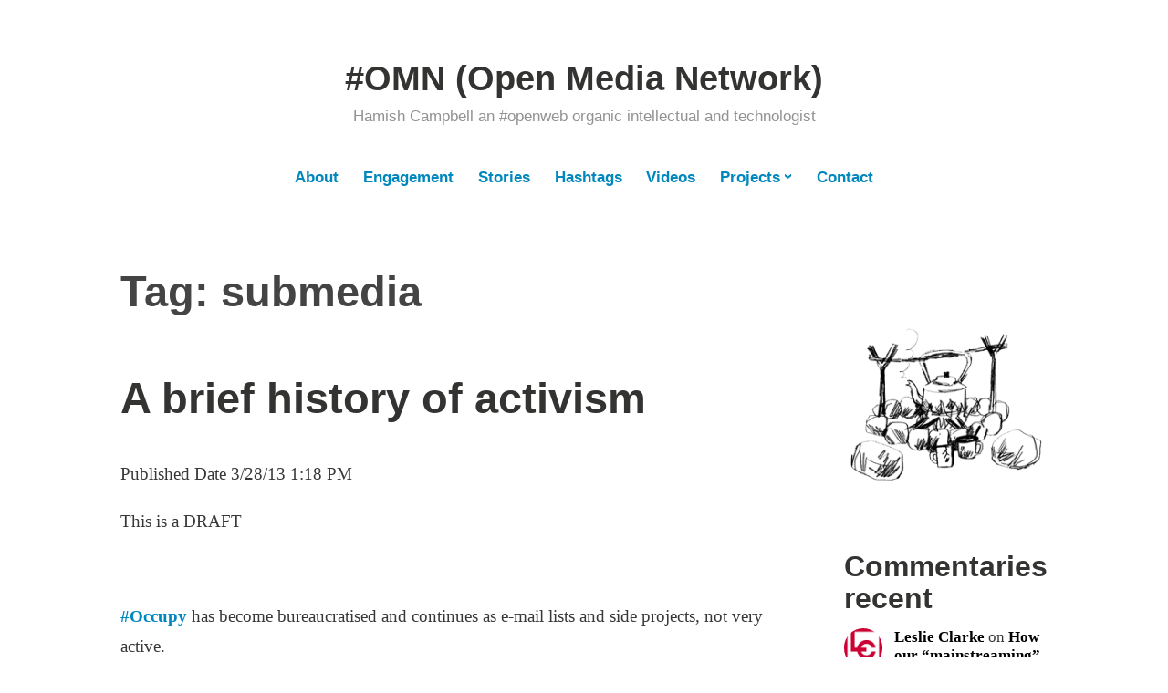

--- FILE ---
content_type: text/html; charset=UTF-8
request_url: http://hamishcampbell.com/tag/submedia/
body_size: 20677
content:
<!DOCTYPE html>
<html lang="en-GB">
<head>
<meta charset="UTF-8">
<meta name="viewport" content="width=device-width, initial-scale=1">
<link rel="profile" href="http://gmpg.org/xfn/11">

<title>submedia &#8211; #OMN (Open Media Network)</title>
<meta name='robots' content='max-image-preview:large' />
<!-- Jetpack Site Verification Tags -->
<meta name="google-site-verification" content="Nwu4GiNM1f0e5eZ0jYsJCljaqdJixIFLB5jgj9HMTkw" />
<link rel='dns-prefetch' href='//static.addtoany.com' />
<link rel='dns-prefetch' href='//stats.wp.com' />
<link rel="alternate" type="application/rss+xml" title="#OMN (Open Media Network) &raquo; Feed" href="https://hamishcampbell.com/feed/" />
<link rel="alternate" type="application/rss+xml" title="#OMN (Open Media Network) &raquo; Comments Feed" href="https://hamishcampbell.com/comments/feed/" />
<script type="text/javascript" id="wpp-js" src="https://hamishcampbell.com/wp-content/plugins/wordpress-popular-posts/assets/js/wpp.min.js?ver=7.3.6" data-sampling="0" data-sampling-rate="100" data-api-url="https://hamishcampbell.com/wp-json/wordpress-popular-posts" data-post-id="0" data-token="622686969c" data-lang="0" data-debug="0"></script>
<link rel="alternate" type="application/rss+xml" title="#OMN (Open Media Network) &raquo; submedia Tag Feed" href="https://hamishcampbell.com/tag/submedia/feed/" />
<style id='wp-img-auto-sizes-contain-inline-css' type='text/css'>
img:is([sizes=auto i],[sizes^="auto," i]){contain-intrinsic-size:3000px 1500px}
/*# sourceURL=wp-img-auto-sizes-contain-inline-css */
</style>
<style id='wp-emoji-styles-inline-css' type='text/css'>

	img.wp-smiley, img.emoji {
		display: inline !important;
		border: none !important;
		box-shadow: none !important;
		height: 1em !important;
		width: 1em !important;
		margin: 0 0.07em !important;
		vertical-align: -0.1em !important;
		background: none !important;
		padding: 0 !important;
	}
/*# sourceURL=wp-emoji-styles-inline-css */
</style>
<style id='wp-block-library-inline-css' type='text/css'>
:root{--wp-block-synced-color:#7a00df;--wp-block-synced-color--rgb:122,0,223;--wp-bound-block-color:var(--wp-block-synced-color);--wp-editor-canvas-background:#ddd;--wp-admin-theme-color:#007cba;--wp-admin-theme-color--rgb:0,124,186;--wp-admin-theme-color-darker-10:#006ba1;--wp-admin-theme-color-darker-10--rgb:0,107,160.5;--wp-admin-theme-color-darker-20:#005a87;--wp-admin-theme-color-darker-20--rgb:0,90,135;--wp-admin-border-width-focus:2px}@media (min-resolution:192dpi){:root{--wp-admin-border-width-focus:1.5px}}.wp-element-button{cursor:pointer}:root .has-very-light-gray-background-color{background-color:#eee}:root .has-very-dark-gray-background-color{background-color:#313131}:root .has-very-light-gray-color{color:#eee}:root .has-very-dark-gray-color{color:#313131}:root .has-vivid-green-cyan-to-vivid-cyan-blue-gradient-background{background:linear-gradient(135deg,#00d084,#0693e3)}:root .has-purple-crush-gradient-background{background:linear-gradient(135deg,#34e2e4,#4721fb 50%,#ab1dfe)}:root .has-hazy-dawn-gradient-background{background:linear-gradient(135deg,#faaca8,#dad0ec)}:root .has-subdued-olive-gradient-background{background:linear-gradient(135deg,#fafae1,#67a671)}:root .has-atomic-cream-gradient-background{background:linear-gradient(135deg,#fdd79a,#004a59)}:root .has-nightshade-gradient-background{background:linear-gradient(135deg,#330968,#31cdcf)}:root .has-midnight-gradient-background{background:linear-gradient(135deg,#020381,#2874fc)}:root{--wp--preset--font-size--normal:16px;--wp--preset--font-size--huge:42px}.has-regular-font-size{font-size:1em}.has-larger-font-size{font-size:2.625em}.has-normal-font-size{font-size:var(--wp--preset--font-size--normal)}.has-huge-font-size{font-size:var(--wp--preset--font-size--huge)}.has-text-align-center{text-align:center}.has-text-align-left{text-align:left}.has-text-align-right{text-align:right}.has-fit-text{white-space:nowrap!important}#end-resizable-editor-section{display:none}.aligncenter{clear:both}.items-justified-left{justify-content:flex-start}.items-justified-center{justify-content:center}.items-justified-right{justify-content:flex-end}.items-justified-space-between{justify-content:space-between}.screen-reader-text{border:0;clip-path:inset(50%);height:1px;margin:-1px;overflow:hidden;padding:0;position:absolute;width:1px;word-wrap:normal!important}.screen-reader-text:focus{background-color:#ddd;clip-path:none;color:#444;display:block;font-size:1em;height:auto;left:5px;line-height:normal;padding:15px 23px 14px;text-decoration:none;top:5px;width:auto;z-index:100000}html :where(.has-border-color){border-style:solid}html :where([style*=border-top-color]){border-top-style:solid}html :where([style*=border-right-color]){border-right-style:solid}html :where([style*=border-bottom-color]){border-bottom-style:solid}html :where([style*=border-left-color]){border-left-style:solid}html :where([style*=border-width]){border-style:solid}html :where([style*=border-top-width]){border-top-style:solid}html :where([style*=border-right-width]){border-right-style:solid}html :where([style*=border-bottom-width]){border-bottom-style:solid}html :where([style*=border-left-width]){border-left-style:solid}html :where(img[class*=wp-image-]){height:auto;max-width:100%}:where(figure){margin:0 0 1em}html :where(.is-position-sticky){--wp-admin--admin-bar--position-offset:var(--wp-admin--admin-bar--height,0px)}@media screen and (max-width:600px){html :where(.is-position-sticky){--wp-admin--admin-bar--position-offset:0px}}

/*# sourceURL=wp-block-library-inline-css */
</style><style id='wp-block-archives-inline-css' type='text/css'>
.wp-block-archives{box-sizing:border-box}.wp-block-archives-dropdown label{display:block}
/*# sourceURL=https://hamishcampbell.com/wp-includes/blocks/archives/style.min.css */
</style>
<style id='wp-block-heading-inline-css' type='text/css'>
h1:where(.wp-block-heading).has-background,h2:where(.wp-block-heading).has-background,h3:where(.wp-block-heading).has-background,h4:where(.wp-block-heading).has-background,h5:where(.wp-block-heading).has-background,h6:where(.wp-block-heading).has-background{padding:1.25em 2.375em}h1.has-text-align-left[style*=writing-mode]:where([style*=vertical-lr]),h1.has-text-align-right[style*=writing-mode]:where([style*=vertical-rl]),h2.has-text-align-left[style*=writing-mode]:where([style*=vertical-lr]),h2.has-text-align-right[style*=writing-mode]:where([style*=vertical-rl]),h3.has-text-align-left[style*=writing-mode]:where([style*=vertical-lr]),h3.has-text-align-right[style*=writing-mode]:where([style*=vertical-rl]),h4.has-text-align-left[style*=writing-mode]:where([style*=vertical-lr]),h4.has-text-align-right[style*=writing-mode]:where([style*=vertical-rl]),h5.has-text-align-left[style*=writing-mode]:where([style*=vertical-lr]),h5.has-text-align-right[style*=writing-mode]:where([style*=vertical-rl]),h6.has-text-align-left[style*=writing-mode]:where([style*=vertical-lr]),h6.has-text-align-right[style*=writing-mode]:where([style*=vertical-rl]){rotate:180deg}
/*# sourceURL=https://hamishcampbell.com/wp-includes/blocks/heading/style.min.css */
</style>
<style id='wp-block-image-inline-css' type='text/css'>
.wp-block-image>a,.wp-block-image>figure>a{display:inline-block}.wp-block-image img{box-sizing:border-box;height:auto;max-width:100%;vertical-align:bottom}@media not (prefers-reduced-motion){.wp-block-image img.hide{visibility:hidden}.wp-block-image img.show{animation:show-content-image .4s}}.wp-block-image[style*=border-radius] img,.wp-block-image[style*=border-radius]>a{border-radius:inherit}.wp-block-image.has-custom-border img{box-sizing:border-box}.wp-block-image.aligncenter{text-align:center}.wp-block-image.alignfull>a,.wp-block-image.alignwide>a{width:100%}.wp-block-image.alignfull img,.wp-block-image.alignwide img{height:auto;width:100%}.wp-block-image .aligncenter,.wp-block-image .alignleft,.wp-block-image .alignright,.wp-block-image.aligncenter,.wp-block-image.alignleft,.wp-block-image.alignright{display:table}.wp-block-image .aligncenter>figcaption,.wp-block-image .alignleft>figcaption,.wp-block-image .alignright>figcaption,.wp-block-image.aligncenter>figcaption,.wp-block-image.alignleft>figcaption,.wp-block-image.alignright>figcaption{caption-side:bottom;display:table-caption}.wp-block-image .alignleft{float:left;margin:.5em 1em .5em 0}.wp-block-image .alignright{float:right;margin:.5em 0 .5em 1em}.wp-block-image .aligncenter{margin-left:auto;margin-right:auto}.wp-block-image :where(figcaption){margin-bottom:1em;margin-top:.5em}.wp-block-image.is-style-circle-mask img{border-radius:9999px}@supports ((-webkit-mask-image:none) or (mask-image:none)) or (-webkit-mask-image:none){.wp-block-image.is-style-circle-mask img{border-radius:0;-webkit-mask-image:url('data:image/svg+xml;utf8,<svg viewBox="0 0 100 100" xmlns="http://www.w3.org/2000/svg"><circle cx="50" cy="50" r="50"/></svg>');mask-image:url('data:image/svg+xml;utf8,<svg viewBox="0 0 100 100" xmlns="http://www.w3.org/2000/svg"><circle cx="50" cy="50" r="50"/></svg>');mask-mode:alpha;-webkit-mask-position:center;mask-position:center;-webkit-mask-repeat:no-repeat;mask-repeat:no-repeat;-webkit-mask-size:contain;mask-size:contain}}:root :where(.wp-block-image.is-style-rounded img,.wp-block-image .is-style-rounded img){border-radius:9999px}.wp-block-image figure{margin:0}.wp-lightbox-container{display:flex;flex-direction:column;position:relative}.wp-lightbox-container img{cursor:zoom-in}.wp-lightbox-container img:hover+button{opacity:1}.wp-lightbox-container button{align-items:center;backdrop-filter:blur(16px) saturate(180%);background-color:#5a5a5a40;border:none;border-radius:4px;cursor:zoom-in;display:flex;height:20px;justify-content:center;opacity:0;padding:0;position:absolute;right:16px;text-align:center;top:16px;width:20px;z-index:100}@media not (prefers-reduced-motion){.wp-lightbox-container button{transition:opacity .2s ease}}.wp-lightbox-container button:focus-visible{outline:3px auto #5a5a5a40;outline:3px auto -webkit-focus-ring-color;outline-offset:3px}.wp-lightbox-container button:hover{cursor:pointer;opacity:1}.wp-lightbox-container button:focus{opacity:1}.wp-lightbox-container button:focus,.wp-lightbox-container button:hover,.wp-lightbox-container button:not(:hover):not(:active):not(.has-background){background-color:#5a5a5a40;border:none}.wp-lightbox-overlay{box-sizing:border-box;cursor:zoom-out;height:100vh;left:0;overflow:hidden;position:fixed;top:0;visibility:hidden;width:100%;z-index:100000}.wp-lightbox-overlay .close-button{align-items:center;cursor:pointer;display:flex;justify-content:center;min-height:40px;min-width:40px;padding:0;position:absolute;right:calc(env(safe-area-inset-right) + 16px);top:calc(env(safe-area-inset-top) + 16px);z-index:5000000}.wp-lightbox-overlay .close-button:focus,.wp-lightbox-overlay .close-button:hover,.wp-lightbox-overlay .close-button:not(:hover):not(:active):not(.has-background){background:none;border:none}.wp-lightbox-overlay .lightbox-image-container{height:var(--wp--lightbox-container-height);left:50%;overflow:hidden;position:absolute;top:50%;transform:translate(-50%,-50%);transform-origin:top left;width:var(--wp--lightbox-container-width);z-index:9999999999}.wp-lightbox-overlay .wp-block-image{align-items:center;box-sizing:border-box;display:flex;height:100%;justify-content:center;margin:0;position:relative;transform-origin:0 0;width:100%;z-index:3000000}.wp-lightbox-overlay .wp-block-image img{height:var(--wp--lightbox-image-height);min-height:var(--wp--lightbox-image-height);min-width:var(--wp--lightbox-image-width);width:var(--wp--lightbox-image-width)}.wp-lightbox-overlay .wp-block-image figcaption{display:none}.wp-lightbox-overlay button{background:none;border:none}.wp-lightbox-overlay .scrim{background-color:#fff;height:100%;opacity:.9;position:absolute;width:100%;z-index:2000000}.wp-lightbox-overlay.active{visibility:visible}@media not (prefers-reduced-motion){.wp-lightbox-overlay.active{animation:turn-on-visibility .25s both}.wp-lightbox-overlay.active img{animation:turn-on-visibility .35s both}.wp-lightbox-overlay.show-closing-animation:not(.active){animation:turn-off-visibility .35s both}.wp-lightbox-overlay.show-closing-animation:not(.active) img{animation:turn-off-visibility .25s both}.wp-lightbox-overlay.zoom.active{animation:none;opacity:1;visibility:visible}.wp-lightbox-overlay.zoom.active .lightbox-image-container{animation:lightbox-zoom-in .4s}.wp-lightbox-overlay.zoom.active .lightbox-image-container img{animation:none}.wp-lightbox-overlay.zoom.active .scrim{animation:turn-on-visibility .4s forwards}.wp-lightbox-overlay.zoom.show-closing-animation:not(.active){animation:none}.wp-lightbox-overlay.zoom.show-closing-animation:not(.active) .lightbox-image-container{animation:lightbox-zoom-out .4s}.wp-lightbox-overlay.zoom.show-closing-animation:not(.active) .lightbox-image-container img{animation:none}.wp-lightbox-overlay.zoom.show-closing-animation:not(.active) .scrim{animation:turn-off-visibility .4s forwards}}@keyframes show-content-image{0%{visibility:hidden}99%{visibility:hidden}to{visibility:visible}}@keyframes turn-on-visibility{0%{opacity:0}to{opacity:1}}@keyframes turn-off-visibility{0%{opacity:1;visibility:visible}99%{opacity:0;visibility:visible}to{opacity:0;visibility:hidden}}@keyframes lightbox-zoom-in{0%{transform:translate(calc((-100vw + var(--wp--lightbox-scrollbar-width))/2 + var(--wp--lightbox-initial-left-position)),calc(-50vh + var(--wp--lightbox-initial-top-position))) scale(var(--wp--lightbox-scale))}to{transform:translate(-50%,-50%) scale(1)}}@keyframes lightbox-zoom-out{0%{transform:translate(-50%,-50%) scale(1);visibility:visible}99%{visibility:visible}to{transform:translate(calc((-100vw + var(--wp--lightbox-scrollbar-width))/2 + var(--wp--lightbox-initial-left-position)),calc(-50vh + var(--wp--lightbox-initial-top-position))) scale(var(--wp--lightbox-scale));visibility:hidden}}
/*# sourceURL=https://hamishcampbell.com/wp-includes/blocks/image/style.min.css */
</style>
<style id='wp-block-image-theme-inline-css' type='text/css'>
:root :where(.wp-block-image figcaption){color:#555;font-size:13px;text-align:center}.is-dark-theme :root :where(.wp-block-image figcaption){color:#ffffffa6}.wp-block-image{margin:0 0 1em}
/*# sourceURL=https://hamishcampbell.com/wp-includes/blocks/image/theme.min.css */
</style>
<style id='wp-block-latest-comments-inline-css' type='text/css'>
ol.wp-block-latest-comments{box-sizing:border-box;margin-left:0}:where(.wp-block-latest-comments:not([style*=line-height] .wp-block-latest-comments__comment)){line-height:1.1}:where(.wp-block-latest-comments:not([style*=line-height] .wp-block-latest-comments__comment-excerpt p)){line-height:1.8}.has-dates :where(.wp-block-latest-comments:not([style*=line-height])),.has-excerpts :where(.wp-block-latest-comments:not([style*=line-height])){line-height:1.5}.wp-block-latest-comments .wp-block-latest-comments{padding-left:0}.wp-block-latest-comments__comment{list-style:none;margin-bottom:1em}.has-avatars .wp-block-latest-comments__comment{list-style:none;min-height:2.25em}.has-avatars .wp-block-latest-comments__comment .wp-block-latest-comments__comment-excerpt,.has-avatars .wp-block-latest-comments__comment .wp-block-latest-comments__comment-meta{margin-left:3.25em}.wp-block-latest-comments__comment-excerpt p{font-size:.875em;margin:.36em 0 1.4em}.wp-block-latest-comments__comment-date{display:block;font-size:.75em}.wp-block-latest-comments .avatar,.wp-block-latest-comments__comment-avatar{border-radius:1.5em;display:block;float:left;height:2.5em;margin-right:.75em;width:2.5em}.wp-block-latest-comments[class*=-font-size] a,.wp-block-latest-comments[style*=font-size] a{font-size:inherit}
/*# sourceURL=https://hamishcampbell.com/wp-includes/blocks/latest-comments/style.min.css */
</style>
<style id='wp-block-list-inline-css' type='text/css'>
ol,ul{box-sizing:border-box}:root :where(.wp-block-list.has-background){padding:1.25em 2.375em}
/*# sourceURL=https://hamishcampbell.com/wp-includes/blocks/list/style.min.css */
</style>
<style id='wp-block-group-inline-css' type='text/css'>
.wp-block-group{box-sizing:border-box}:where(.wp-block-group.wp-block-group-is-layout-constrained){position:relative}
/*# sourceURL=https://hamishcampbell.com/wp-includes/blocks/group/style.min.css */
</style>
<style id='wp-block-group-theme-inline-css' type='text/css'>
:where(.wp-block-group.has-background){padding:1.25em 2.375em}
/*# sourceURL=https://hamishcampbell.com/wp-includes/blocks/group/theme.min.css */
</style>
<style id='wp-block-paragraph-inline-css' type='text/css'>
.is-small-text{font-size:.875em}.is-regular-text{font-size:1em}.is-large-text{font-size:2.25em}.is-larger-text{font-size:3em}.has-drop-cap:not(:focus):first-letter{float:left;font-size:8.4em;font-style:normal;font-weight:100;line-height:.68;margin:.05em .1em 0 0;text-transform:uppercase}body.rtl .has-drop-cap:not(:focus):first-letter{float:none;margin-left:.1em}p.has-drop-cap.has-background{overflow:hidden}:root :where(p.has-background){padding:1.25em 2.375em}:where(p.has-text-color:not(.has-link-color)) a{color:inherit}p.has-text-align-left[style*="writing-mode:vertical-lr"],p.has-text-align-right[style*="writing-mode:vertical-rl"]{rotate:180deg}
/*# sourceURL=https://hamishcampbell.com/wp-includes/blocks/paragraph/style.min.css */
</style>
<style id='activitypub-follow-me-style-inline-css' type='text/css'>
body.modal-open{overflow:hidden}.activitypub-modal__overlay{align-items:center;background-color:rgba(0,0,0,.5);bottom:0;color:initial;display:flex;justify-content:center;left:0;padding:1rem;position:fixed;right:0;top:0;z-index:100000}.activitypub-modal__overlay.compact{align-items:flex-start;background-color:transparent;bottom:auto;justify-content:flex-start;left:auto;padding:0;position:absolute;right:auto;top:auto;z-index:100}.activitypub-modal__overlay[hidden]{display:none}.activitypub-modal__frame{animation:activitypub-modal-appear .2s ease-out;background-color:var(--wp--preset--color--white,#fff);border-radius:8px;box-shadow:0 5px 15px rgba(0,0,0,.3);display:flex;flex-direction:column;max-height:calc(100vh - 2rem);max-width:660px;overflow:hidden;width:100%}.compact .activitypub-modal__frame{box-shadow:0 2px 8px rgba(0,0,0,.1);max-height:300px;max-width:-moz-min-content;max-width:min-content;min-width:250px;width:auto}.activitypub-modal__header{align-items:center;border-bottom:1px solid var(--wp--preset--color--light-gray,#f0f0f0);display:flex;flex-shrink:0;justify-content:space-between;padding:2rem 2rem 1.5rem}.compact .activitypub-modal__header{display:none}.activitypub-modal__header .activitypub-modal__close{align-items:center;border:none;cursor:pointer;display:flex;justify-content:center;padding:.5rem;width:auto}.activitypub-modal__header .activitypub-modal__close:active{border:none;padding:.5rem}.activitypub-modal__title{font-size:130%;font-weight:600;line-height:1.4;margin:0!important}.activitypub-modal__content{overflow-y:auto}@keyframes activitypub-modal-appear{0%{opacity:0;transform:translateY(20px)}to{opacity:1;transform:translateY(0)}}.activitypub-follow-me-block-wrapper{display:block;margin:1rem 0;position:relative}.activitypub-follow-me-block-wrapper .activitypub-profile{padding:1rem 0}.activitypub-follow-me-block-wrapper .activitypub-profile__body{display:flex;flex-wrap:wrap}.activitypub-follow-me-block-wrapper .activitypub-profile__avatar{border-radius:50%;height:75px;margin-right:1rem;-o-object-fit:cover;object-fit:cover;width:75px}.activitypub-follow-me-block-wrapper .activitypub-profile__content{align-items:center;display:flex;flex:1;flex-wrap:wrap;justify-content:space-between;min-width:0}.activitypub-follow-me-block-wrapper .activitypub-profile__info{display:block;flex:1;min-width:0}.activitypub-follow-me-block-wrapper .activitypub-profile__name{font-size:1.25em;overflow:hidden;text-overflow:ellipsis;white-space:nowrap}.activitypub-follow-me-block-wrapper .activitypub-profile__handle,.activitypub-follow-me-block-wrapper .activitypub-profile__name{color:inherit;line-height:1.2;overflow:hidden;text-overflow:ellipsis;white-space:nowrap}.activitypub-follow-me-block-wrapper .activitypub-profile div.wp-block-button{align-items:center;display:flex;margin:0 0 0 1rem}.activitypub-follow-me-block-wrapper .activitypub-profile .wp-block-button__link{margin:0}.activitypub-follow-me-block-wrapper .activitypub-profile .is-small{font-size:.8rem;padding:.25rem .5rem}.activitypub-follow-me-block-wrapper .activitypub-profile .is-compact{font-size:.9rem;padding:.4rem .8rem}.activitypub-follow-me-block-wrapper:not(.is-style-button-only):not(.is-style-profile) .activitypub-profile__bio,.activitypub-follow-me-block-wrapper:not(.is-style-button-only):not(.is-style-profile) .activitypub-profile__stats{display:none}.activitypub-follow-me-block-wrapper.is-style-button-only .activitypub-profile{padding:0}.activitypub-follow-me-block-wrapper.is-style-button-only .activitypub-profile__body{display:block;padding:0}.activitypub-follow-me-block-wrapper.is-style-button-only .activitypub-profile__content{display:inline}.activitypub-follow-me-block-wrapper.is-style-button-only div.wp-block-button{display:inline-block;margin:0}.activitypub-follow-me-block-wrapper.is-style-button-only .activitypub-profile__avatar,.activitypub-follow-me-block-wrapper.is-style-button-only .activitypub-profile__bio,.activitypub-follow-me-block-wrapper.is-style-button-only .activitypub-profile__handle,.activitypub-follow-me-block-wrapper.is-style-button-only .activitypub-profile__name,.activitypub-follow-me-block-wrapper.is-style-button-only .activitypub-profile__stats{display:none}.activitypub-follow-me-block-wrapper.is-style-button-only div.wp-block-button.has-custom-width{display:block;max-width:none}.activitypub-follow-me-block-wrapper.is-style-button-only div.wp-block-button.has-custom-width .wp-block-button__link{justify-content:center;width:100%}.activitypub-follow-me-block-wrapper.is-style-button-only div.wp-block-button__width-25{width:calc(25% - var(--wp--style--block-gap, .5em)*.75)}.activitypub-follow-me-block-wrapper.is-style-button-only div.wp-block-button__width-50{width:calc(50% - var(--wp--style--block-gap, .5em)*.5)}.activitypub-follow-me-block-wrapper.is-style-button-only div.wp-block-button__width-75{width:calc(75% - var(--wp--style--block-gap, .5em)*.25)}.activitypub-follow-me-block-wrapper.is-style-button-only div.wp-block-button__width-100{width:100%}.activitypub-follow-me-block-wrapper.is-style-profile{border-radius:8px;box-shadow:0 2px 8px rgba(0,0,0,.1);overflow:hidden}.activitypub-follow-me-block-wrapper.is-style-profile .activitypub-profile,.activitypub-follow-me-block-wrapper.is-style-profile.has-background .activitypub-profile{padding:0}.activitypub-follow-me-block-wrapper.is-style-profile .activitypub-profile__header{background-color:#ccc;background-position:50%;background-size:cover;height:120px;width:100%}.activitypub-follow-me-block-wrapper.is-style-profile .activitypub-profile__body{padding:1rem}.activitypub-follow-me-block-wrapper.is-style-profile .activitypub-profile__avatar{height:64px;width:64px}.activitypub-follow-me-block-wrapper.is-style-profile .activitypub-profile__content{flex:1;min-width:0}.activitypub-follow-me-block-wrapper.is-style-profile .activitypub-profile__name{margin-bottom:.25rem}.activitypub-follow-me-block-wrapper.is-style-profile .activitypub-profile__bio{font-size:90%;line-height:1.4;margin-top:16px;width:100%}.activitypub-follow-me-block-wrapper.is-style-profile .activitypub-profile__bio p{margin:0 0 .5rem}.activitypub-follow-me-block-wrapper.is-style-profile .activitypub-profile__bio p:last-child{margin-bottom:0}.activitypub-follow-me-block-wrapper.is-style-profile .activitypub-profile__stats{display:flex;font-size:.9em;gap:16px;margin-top:1rem;width:100%}.activitypub-follow-me-block-wrapper.has-background .activitypub-profile,.activitypub-follow-me-block-wrapper.has-border .activitypub-profile{padding-left:1rem;padding-right:1rem}.activitypub-dialog__section{border-bottom:1px solid var(--wp--preset--color--light-gray,#f0f0f0);padding:1.5rem 2rem}.activitypub-dialog__section:last-child{border-bottom:none;padding-bottom:2rem}.activitypub-dialog__section h4{font-size:110%;margin-bottom:.5rem;margin-top:0}.activitypub-dialog__description{color:inherit;font-size:95%;margin-bottom:1rem}.activitypub-dialog__button-group{display:flex;margin-bottom:.5rem;width:100%}.activitypub-dialog__button-group input[type]{border:1px solid var(--wp--preset--color--gray,#e2e4e7);border-radius:4px 0 0 4px;flex:1;line-height:1;margin:0}.activitypub-dialog__button-group input[type]::-moz-placeholder{opacity:.5}.activitypub-dialog__button-group input[type]::placeholder{opacity:.5}.activitypub-dialog__button-group input[type][aria-invalid=true]{border-color:var(--wp--preset--color--vivid-red)}.activitypub-dialog__button-group button{border-radius:0 4px 4px 0!important;margin-left:-1px!important;min-width:22.5%;width:auto}.activitypub-dialog__error{color:var(--wp--preset--color--vivid-red);font-size:90%;margin-top:.5rem}

/*# sourceURL=https://hamishcampbell.com/wp-content/plugins/activitypub/build/follow-me/style-index.css */
</style>
<style id='global-styles-inline-css' type='text/css'>
:root{--wp--preset--aspect-ratio--square: 1;--wp--preset--aspect-ratio--4-3: 4/3;--wp--preset--aspect-ratio--3-4: 3/4;--wp--preset--aspect-ratio--3-2: 3/2;--wp--preset--aspect-ratio--2-3: 2/3;--wp--preset--aspect-ratio--16-9: 16/9;--wp--preset--aspect-ratio--9-16: 9/16;--wp--preset--color--black: #000000;--wp--preset--color--cyan-bluish-gray: #abb8c3;--wp--preset--color--white: #fff;--wp--preset--color--pale-pink: #f78da7;--wp--preset--color--vivid-red: #cf2e2e;--wp--preset--color--luminous-vivid-orange: #ff6900;--wp--preset--color--luminous-vivid-amber: #fcb900;--wp--preset--color--light-green-cyan: #7bdcb5;--wp--preset--color--vivid-green-cyan: #00d084;--wp--preset--color--pale-cyan-blue: #8ed1fc;--wp--preset--color--vivid-cyan-blue: #0693e3;--wp--preset--color--vivid-purple: #9b51e0;--wp--preset--color--medium-blue: #0087be;--wp--preset--color--bright-blue: #00aadc;--wp--preset--color--dark-gray: #4d4d4b;--wp--preset--color--light-gray: #b3b3b1;--wp--preset--gradient--vivid-cyan-blue-to-vivid-purple: linear-gradient(135deg,rgb(6,147,227) 0%,rgb(155,81,224) 100%);--wp--preset--gradient--light-green-cyan-to-vivid-green-cyan: linear-gradient(135deg,rgb(122,220,180) 0%,rgb(0,208,130) 100%);--wp--preset--gradient--luminous-vivid-amber-to-luminous-vivid-orange: linear-gradient(135deg,rgb(252,185,0) 0%,rgb(255,105,0) 100%);--wp--preset--gradient--luminous-vivid-orange-to-vivid-red: linear-gradient(135deg,rgb(255,105,0) 0%,rgb(207,46,46) 100%);--wp--preset--gradient--very-light-gray-to-cyan-bluish-gray: linear-gradient(135deg,rgb(238,238,238) 0%,rgb(169,184,195) 100%);--wp--preset--gradient--cool-to-warm-spectrum: linear-gradient(135deg,rgb(74,234,220) 0%,rgb(151,120,209) 20%,rgb(207,42,186) 40%,rgb(238,44,130) 60%,rgb(251,105,98) 80%,rgb(254,248,76) 100%);--wp--preset--gradient--blush-light-purple: linear-gradient(135deg,rgb(255,206,236) 0%,rgb(152,150,240) 100%);--wp--preset--gradient--blush-bordeaux: linear-gradient(135deg,rgb(254,205,165) 0%,rgb(254,45,45) 50%,rgb(107,0,62) 100%);--wp--preset--gradient--luminous-dusk: linear-gradient(135deg,rgb(255,203,112) 0%,rgb(199,81,192) 50%,rgb(65,88,208) 100%);--wp--preset--gradient--pale-ocean: linear-gradient(135deg,rgb(255,245,203) 0%,rgb(182,227,212) 50%,rgb(51,167,181) 100%);--wp--preset--gradient--electric-grass: linear-gradient(135deg,rgb(202,248,128) 0%,rgb(113,206,126) 100%);--wp--preset--gradient--midnight: linear-gradient(135deg,rgb(2,3,129) 0%,rgb(40,116,252) 100%);--wp--preset--font-size--small: 13px;--wp--preset--font-size--medium: 20px;--wp--preset--font-size--large: 36px;--wp--preset--font-size--x-large: 42px;--wp--preset--spacing--20: 0.44rem;--wp--preset--spacing--30: 0.67rem;--wp--preset--spacing--40: 1rem;--wp--preset--spacing--50: 1.5rem;--wp--preset--spacing--60: 2.25rem;--wp--preset--spacing--70: 3.38rem;--wp--preset--spacing--80: 5.06rem;--wp--preset--shadow--natural: 6px 6px 9px rgba(0, 0, 0, 0.2);--wp--preset--shadow--deep: 12px 12px 50px rgba(0, 0, 0, 0.4);--wp--preset--shadow--sharp: 6px 6px 0px rgba(0, 0, 0, 0.2);--wp--preset--shadow--outlined: 6px 6px 0px -3px rgb(255, 255, 255), 6px 6px rgb(0, 0, 0);--wp--preset--shadow--crisp: 6px 6px 0px rgb(0, 0, 0);}:where(.is-layout-flex){gap: 0.5em;}:where(.is-layout-grid){gap: 0.5em;}body .is-layout-flex{display: flex;}.is-layout-flex{flex-wrap: wrap;align-items: center;}.is-layout-flex > :is(*, div){margin: 0;}body .is-layout-grid{display: grid;}.is-layout-grid > :is(*, div){margin: 0;}:where(.wp-block-columns.is-layout-flex){gap: 2em;}:where(.wp-block-columns.is-layout-grid){gap: 2em;}:where(.wp-block-post-template.is-layout-flex){gap: 1.25em;}:where(.wp-block-post-template.is-layout-grid){gap: 1.25em;}.has-black-color{color: var(--wp--preset--color--black) !important;}.has-cyan-bluish-gray-color{color: var(--wp--preset--color--cyan-bluish-gray) !important;}.has-white-color{color: var(--wp--preset--color--white) !important;}.has-pale-pink-color{color: var(--wp--preset--color--pale-pink) !important;}.has-vivid-red-color{color: var(--wp--preset--color--vivid-red) !important;}.has-luminous-vivid-orange-color{color: var(--wp--preset--color--luminous-vivid-orange) !important;}.has-luminous-vivid-amber-color{color: var(--wp--preset--color--luminous-vivid-amber) !important;}.has-light-green-cyan-color{color: var(--wp--preset--color--light-green-cyan) !important;}.has-vivid-green-cyan-color{color: var(--wp--preset--color--vivid-green-cyan) !important;}.has-pale-cyan-blue-color{color: var(--wp--preset--color--pale-cyan-blue) !important;}.has-vivid-cyan-blue-color{color: var(--wp--preset--color--vivid-cyan-blue) !important;}.has-vivid-purple-color{color: var(--wp--preset--color--vivid-purple) !important;}.has-black-background-color{background-color: var(--wp--preset--color--black) !important;}.has-cyan-bluish-gray-background-color{background-color: var(--wp--preset--color--cyan-bluish-gray) !important;}.has-white-background-color{background-color: var(--wp--preset--color--white) !important;}.has-pale-pink-background-color{background-color: var(--wp--preset--color--pale-pink) !important;}.has-vivid-red-background-color{background-color: var(--wp--preset--color--vivid-red) !important;}.has-luminous-vivid-orange-background-color{background-color: var(--wp--preset--color--luminous-vivid-orange) !important;}.has-luminous-vivid-amber-background-color{background-color: var(--wp--preset--color--luminous-vivid-amber) !important;}.has-light-green-cyan-background-color{background-color: var(--wp--preset--color--light-green-cyan) !important;}.has-vivid-green-cyan-background-color{background-color: var(--wp--preset--color--vivid-green-cyan) !important;}.has-pale-cyan-blue-background-color{background-color: var(--wp--preset--color--pale-cyan-blue) !important;}.has-vivid-cyan-blue-background-color{background-color: var(--wp--preset--color--vivid-cyan-blue) !important;}.has-vivid-purple-background-color{background-color: var(--wp--preset--color--vivid-purple) !important;}.has-black-border-color{border-color: var(--wp--preset--color--black) !important;}.has-cyan-bluish-gray-border-color{border-color: var(--wp--preset--color--cyan-bluish-gray) !important;}.has-white-border-color{border-color: var(--wp--preset--color--white) !important;}.has-pale-pink-border-color{border-color: var(--wp--preset--color--pale-pink) !important;}.has-vivid-red-border-color{border-color: var(--wp--preset--color--vivid-red) !important;}.has-luminous-vivid-orange-border-color{border-color: var(--wp--preset--color--luminous-vivid-orange) !important;}.has-luminous-vivid-amber-border-color{border-color: var(--wp--preset--color--luminous-vivid-amber) !important;}.has-light-green-cyan-border-color{border-color: var(--wp--preset--color--light-green-cyan) !important;}.has-vivid-green-cyan-border-color{border-color: var(--wp--preset--color--vivid-green-cyan) !important;}.has-pale-cyan-blue-border-color{border-color: var(--wp--preset--color--pale-cyan-blue) !important;}.has-vivid-cyan-blue-border-color{border-color: var(--wp--preset--color--vivid-cyan-blue) !important;}.has-vivid-purple-border-color{border-color: var(--wp--preset--color--vivid-purple) !important;}.has-vivid-cyan-blue-to-vivid-purple-gradient-background{background: var(--wp--preset--gradient--vivid-cyan-blue-to-vivid-purple) !important;}.has-light-green-cyan-to-vivid-green-cyan-gradient-background{background: var(--wp--preset--gradient--light-green-cyan-to-vivid-green-cyan) !important;}.has-luminous-vivid-amber-to-luminous-vivid-orange-gradient-background{background: var(--wp--preset--gradient--luminous-vivid-amber-to-luminous-vivid-orange) !important;}.has-luminous-vivid-orange-to-vivid-red-gradient-background{background: var(--wp--preset--gradient--luminous-vivid-orange-to-vivid-red) !important;}.has-very-light-gray-to-cyan-bluish-gray-gradient-background{background: var(--wp--preset--gradient--very-light-gray-to-cyan-bluish-gray) !important;}.has-cool-to-warm-spectrum-gradient-background{background: var(--wp--preset--gradient--cool-to-warm-spectrum) !important;}.has-blush-light-purple-gradient-background{background: var(--wp--preset--gradient--blush-light-purple) !important;}.has-blush-bordeaux-gradient-background{background: var(--wp--preset--gradient--blush-bordeaux) !important;}.has-luminous-dusk-gradient-background{background: var(--wp--preset--gradient--luminous-dusk) !important;}.has-pale-ocean-gradient-background{background: var(--wp--preset--gradient--pale-ocean) !important;}.has-electric-grass-gradient-background{background: var(--wp--preset--gradient--electric-grass) !important;}.has-midnight-gradient-background{background: var(--wp--preset--gradient--midnight) !important;}.has-small-font-size{font-size: var(--wp--preset--font-size--small) !important;}.has-medium-font-size{font-size: var(--wp--preset--font-size--medium) !important;}.has-large-font-size{font-size: var(--wp--preset--font-size--large) !important;}.has-x-large-font-size{font-size: var(--wp--preset--font-size--x-large) !important;}
/*# sourceURL=global-styles-inline-css */
</style>

<style id='classic-theme-styles-inline-css' type='text/css'>
/*! This file is auto-generated */
.wp-block-button__link{color:#fff;background-color:#32373c;border-radius:9999px;box-shadow:none;text-decoration:none;padding:calc(.667em + 2px) calc(1.333em + 2px);font-size:1.125em}.wp-block-file__button{background:#32373c;color:#fff;text-decoration:none}
/*# sourceURL=/wp-includes/css/classic-themes.min.css */
</style>
<link rel='stylesheet' id='cool-tag-cloud-css' href='https://hamishcampbell.com/wp-content/plugins/cool-tag-cloud/inc/cool-tag-cloud.css?ver=2.25' type='text/css' media='all' />
<link rel='stylesheet' id='wordpress-popular-posts-css-css' href='https://hamishcampbell.com/wp-content/plugins/wordpress-popular-posts/assets/css/wpp.css?ver=7.3.6' type='text/css' media='all' />
<link rel='stylesheet' id='genericons-css' href='https://hamishcampbell.com/wp-content/plugins/jetpack/_inc/genericons/genericons/genericons.css?ver=3.1' type='text/css' media='all' />
<link rel='stylesheet' id='independent-publisher-2-style-css' href='https://hamishcampbell.com/wp-content/themes/independent-publisher-2-wpcom/style.css?ver=6.9' type='text/css' media='all' />
<link rel='stylesheet' id='independent-publisher-2-block-style-css' href='https://hamishcampbell.com/wp-content/themes/independent-publisher-2-wpcom/css/blocks.css?ver=1.0' type='text/css' media='all' />
<link rel='stylesheet' id='addtoany-css' href='https://hamishcampbell.com/wp-content/plugins/add-to-any/addtoany.min.css?ver=1.16' type='text/css' media='all' />
<script type="text/javascript" id="addtoany-core-js-before">
/* <![CDATA[ */
window.a2a_config=window.a2a_config||{};a2a_config.callbacks=[];a2a_config.overlays=[];a2a_config.templates={};a2a_localize = {
	Share: "Share",
	Save: "Save",
	Subscribe: "Subscribe",
	Email: "Email",
	Bookmark: "Bookmark",
	ShowAll: "Show All",
	ShowLess: "Show less",
	FindServices: "Find service(s)",
	FindAnyServiceToAddTo: "Instantly find any service to add to",
	PoweredBy: "Powered by",
	ShareViaEmail: "Share via email",
	SubscribeViaEmail: "Subscribe via email",
	BookmarkInYourBrowser: "Bookmark in your browser",
	BookmarkInstructions: "Press Ctrl+D or \u2318+D to bookmark this page",
	AddToYourFavorites: "Add to your favourites",
	SendFromWebOrProgram: "Send from any email address or email program",
	EmailProgram: "Email program",
	More: "More&#8230;",
	ThanksForSharing: "Thanks for sharing!",
	ThanksForFollowing: "Thanks for following!"
};

a2a_config.callbacks.push({ready:function(){document.querySelectorAll(".a2a_s_undefined").forEach(function(emptyIcon){emptyIcon.parentElement.style.display="none";})}});

//# sourceURL=addtoany-core-js-before
/* ]]> */
</script>
<script type="text/javascript" defer src="https://static.addtoany.com/menu/page.js" id="addtoany-core-js"></script>
<script type="text/javascript" src="https://hamishcampbell.com/wp-includes/js/jquery/jquery.min.js?ver=3.7.1" id="jquery-core-js"></script>
<script type="text/javascript" src="https://hamishcampbell.com/wp-includes/js/jquery/jquery-migrate.min.js?ver=3.4.1" id="jquery-migrate-js"></script>
<script type="text/javascript" defer src="https://hamishcampbell.com/wp-content/plugins/add-to-any/addtoany.min.js?ver=1.1" id="addtoany-jquery-js"></script>
<link rel="https://api.w.org/" href="https://hamishcampbell.com/wp-json/" /><link rel="alternate" title="JSON" type="application/json" href="https://hamishcampbell.com/wp-json/wp/v2/tags/430" /><link rel="EditURI" type="application/rsd+xml" title="RSD" href="https://hamishcampbell.com/xmlrpc.php?rsd" />
<meta name="generator" content="WordPress 6.9" />
<link rel="me" href="https://mastodon.social/@hamishcampbell"/>
	<style>img#wpstats{display:none}</style>
		<meta property="fediverse:creator" name="fediverse:creator" content="info@hamishcampbell.com" />
            <style id="wpp-loading-animation-styles">@-webkit-keyframes bgslide{from{background-position-x:0}to{background-position-x:-200%}}@keyframes bgslide{from{background-position-x:0}to{background-position-x:-200%}}.wpp-widget-block-placeholder,.wpp-shortcode-placeholder{margin:0 auto;width:60px;height:3px;background:#dd3737;background:linear-gradient(90deg,#dd3737 0%,#571313 10%,#dd3737 100%);background-size:200% auto;border-radius:3px;-webkit-animation:bgslide 1s infinite linear;animation:bgslide 1s infinite linear}</style>
            
<link rel="alternate" title="ActivityPub (JSON)" type="application/activity+json" href="https://hamishcampbell.com/?term_id=430" />
<link rel="icon" href="https://hamishcampbell.com/wp-content/uploads/2024/03/cropped-CARROT-32x32.png" sizes="32x32" />
<link rel="icon" href="https://hamishcampbell.com/wp-content/uploads/2024/03/cropped-CARROT-192x192.png" sizes="192x192" />
<link rel="apple-touch-icon" href="https://hamishcampbell.com/wp-content/uploads/2024/03/cropped-CARROT-180x180.png" />
<meta name="msapplication-TileImage" content="https://hamishcampbell.com/wp-content/uploads/2024/03/cropped-CARROT-270x270.png" />
<style id="kirki-inline-styles"></style><style id='jetpack-block-subscriptions-inline-css' type='text/css'>
.is-style-compact .is-not-subscriber .wp-block-button__link,.is-style-compact .is-not-subscriber .wp-block-jetpack-subscriptions__button{border-end-start-radius:0!important;border-start-start-radius:0!important;margin-inline-start:0!important}.is-style-compact .is-not-subscriber .components-text-control__input,.is-style-compact .is-not-subscriber p#subscribe-email input[type=email]{border-end-end-radius:0!important;border-start-end-radius:0!important}.is-style-compact:not(.wp-block-jetpack-subscriptions__use-newline) .components-text-control__input{border-inline-end-width:0!important}.wp-block-jetpack-subscriptions.wp-block-jetpack-subscriptions__supports-newline .wp-block-jetpack-subscriptions__form-container{display:flex;flex-direction:column}.wp-block-jetpack-subscriptions.wp-block-jetpack-subscriptions__supports-newline:not(.wp-block-jetpack-subscriptions__use-newline) .is-not-subscriber .wp-block-jetpack-subscriptions__form-elements{align-items:flex-start;display:flex}.wp-block-jetpack-subscriptions.wp-block-jetpack-subscriptions__supports-newline:not(.wp-block-jetpack-subscriptions__use-newline) p#subscribe-submit{display:flex;justify-content:center}.wp-block-jetpack-subscriptions.wp-block-jetpack-subscriptions__supports-newline .wp-block-jetpack-subscriptions__form .wp-block-jetpack-subscriptions__button,.wp-block-jetpack-subscriptions.wp-block-jetpack-subscriptions__supports-newline .wp-block-jetpack-subscriptions__form .wp-block-jetpack-subscriptions__textfield .components-text-control__input,.wp-block-jetpack-subscriptions.wp-block-jetpack-subscriptions__supports-newline .wp-block-jetpack-subscriptions__form button,.wp-block-jetpack-subscriptions.wp-block-jetpack-subscriptions__supports-newline .wp-block-jetpack-subscriptions__form input[type=email],.wp-block-jetpack-subscriptions.wp-block-jetpack-subscriptions__supports-newline form .wp-block-jetpack-subscriptions__button,.wp-block-jetpack-subscriptions.wp-block-jetpack-subscriptions__supports-newline form .wp-block-jetpack-subscriptions__textfield .components-text-control__input,.wp-block-jetpack-subscriptions.wp-block-jetpack-subscriptions__supports-newline form button,.wp-block-jetpack-subscriptions.wp-block-jetpack-subscriptions__supports-newline form input[type=email]{box-sizing:border-box;cursor:pointer;line-height:1.3;min-width:auto!important;white-space:nowrap!important}.wp-block-jetpack-subscriptions.wp-block-jetpack-subscriptions__supports-newline .wp-block-jetpack-subscriptions__form input[type=email]::placeholder,.wp-block-jetpack-subscriptions.wp-block-jetpack-subscriptions__supports-newline .wp-block-jetpack-subscriptions__form input[type=email]:disabled,.wp-block-jetpack-subscriptions.wp-block-jetpack-subscriptions__supports-newline form input[type=email]::placeholder,.wp-block-jetpack-subscriptions.wp-block-jetpack-subscriptions__supports-newline form input[type=email]:disabled{color:currentColor;opacity:.5}.wp-block-jetpack-subscriptions.wp-block-jetpack-subscriptions__supports-newline .wp-block-jetpack-subscriptions__form .wp-block-jetpack-subscriptions__button,.wp-block-jetpack-subscriptions.wp-block-jetpack-subscriptions__supports-newline .wp-block-jetpack-subscriptions__form button,.wp-block-jetpack-subscriptions.wp-block-jetpack-subscriptions__supports-newline form .wp-block-jetpack-subscriptions__button,.wp-block-jetpack-subscriptions.wp-block-jetpack-subscriptions__supports-newline form button{border-color:#0000;border-style:solid}.wp-block-jetpack-subscriptions.wp-block-jetpack-subscriptions__supports-newline .wp-block-jetpack-subscriptions__form .wp-block-jetpack-subscriptions__textfield,.wp-block-jetpack-subscriptions.wp-block-jetpack-subscriptions__supports-newline .wp-block-jetpack-subscriptions__form p#subscribe-email,.wp-block-jetpack-subscriptions.wp-block-jetpack-subscriptions__supports-newline form .wp-block-jetpack-subscriptions__textfield,.wp-block-jetpack-subscriptions.wp-block-jetpack-subscriptions__supports-newline form p#subscribe-email{background:#0000;flex-grow:1}.wp-block-jetpack-subscriptions.wp-block-jetpack-subscriptions__supports-newline .wp-block-jetpack-subscriptions__form .wp-block-jetpack-subscriptions__textfield .components-base-control__field,.wp-block-jetpack-subscriptions.wp-block-jetpack-subscriptions__supports-newline .wp-block-jetpack-subscriptions__form .wp-block-jetpack-subscriptions__textfield .components-text-control__input,.wp-block-jetpack-subscriptions.wp-block-jetpack-subscriptions__supports-newline .wp-block-jetpack-subscriptions__form .wp-block-jetpack-subscriptions__textfield input[type=email],.wp-block-jetpack-subscriptions.wp-block-jetpack-subscriptions__supports-newline .wp-block-jetpack-subscriptions__form p#subscribe-email .components-base-control__field,.wp-block-jetpack-subscriptions.wp-block-jetpack-subscriptions__supports-newline .wp-block-jetpack-subscriptions__form p#subscribe-email .components-text-control__input,.wp-block-jetpack-subscriptions.wp-block-jetpack-subscriptions__supports-newline .wp-block-jetpack-subscriptions__form p#subscribe-email input[type=email],.wp-block-jetpack-subscriptions.wp-block-jetpack-subscriptions__supports-newline form .wp-block-jetpack-subscriptions__textfield .components-base-control__field,.wp-block-jetpack-subscriptions.wp-block-jetpack-subscriptions__supports-newline form .wp-block-jetpack-subscriptions__textfield .components-text-control__input,.wp-block-jetpack-subscriptions.wp-block-jetpack-subscriptions__supports-newline form .wp-block-jetpack-subscriptions__textfield input[type=email],.wp-block-jetpack-subscriptions.wp-block-jetpack-subscriptions__supports-newline form p#subscribe-email .components-base-control__field,.wp-block-jetpack-subscriptions.wp-block-jetpack-subscriptions__supports-newline form p#subscribe-email .components-text-control__input,.wp-block-jetpack-subscriptions.wp-block-jetpack-subscriptions__supports-newline form p#subscribe-email input[type=email]{height:auto;margin:0;width:100%}.wp-block-jetpack-subscriptions.wp-block-jetpack-subscriptions__supports-newline .wp-block-jetpack-subscriptions__form p#subscribe-email,.wp-block-jetpack-subscriptions.wp-block-jetpack-subscriptions__supports-newline .wp-block-jetpack-subscriptions__form p#subscribe-submit,.wp-block-jetpack-subscriptions.wp-block-jetpack-subscriptions__supports-newline form p#subscribe-email,.wp-block-jetpack-subscriptions.wp-block-jetpack-subscriptions__supports-newline form p#subscribe-submit{line-height:0;margin:0;padding:0}.wp-block-jetpack-subscriptions.wp-block-jetpack-subscriptions__supports-newline.wp-block-jetpack-subscriptions__show-subs .wp-block-jetpack-subscriptions__subscount{font-size:16px;margin:8px 0;text-align:end}.wp-block-jetpack-subscriptions.wp-block-jetpack-subscriptions__supports-newline.wp-block-jetpack-subscriptions__use-newline .wp-block-jetpack-subscriptions__form-elements{display:block}.wp-block-jetpack-subscriptions.wp-block-jetpack-subscriptions__supports-newline.wp-block-jetpack-subscriptions__use-newline .wp-block-jetpack-subscriptions__button,.wp-block-jetpack-subscriptions.wp-block-jetpack-subscriptions__supports-newline.wp-block-jetpack-subscriptions__use-newline button{display:inline-block;max-width:100%}.wp-block-jetpack-subscriptions.wp-block-jetpack-subscriptions__supports-newline.wp-block-jetpack-subscriptions__use-newline .wp-block-jetpack-subscriptions__subscount{text-align:start}#subscribe-submit.is-link{text-align:center;width:auto!important}#subscribe-submit.is-link a{margin-left:0!important;margin-top:0!important;width:auto!important}@keyframes jetpack-memberships_button__spinner-animation{to{transform:rotate(1turn)}}.jetpack-memberships-spinner{display:none;height:1em;margin:0 0 0 5px;width:1em}.jetpack-memberships-spinner svg{height:100%;margin-bottom:-2px;width:100%}.jetpack-memberships-spinner-rotating{animation:jetpack-memberships_button__spinner-animation .75s linear infinite;transform-origin:center}.is-loading .jetpack-memberships-spinner{display:inline-block}body.jetpack-memberships-modal-open{overflow:hidden}dialog.jetpack-memberships-modal{opacity:1}dialog.jetpack-memberships-modal,dialog.jetpack-memberships-modal iframe{background:#0000;border:0;bottom:0;box-shadow:none;height:100%;left:0;margin:0;padding:0;position:fixed;right:0;top:0;width:100%}dialog.jetpack-memberships-modal::backdrop{background-color:#000;opacity:.7;transition:opacity .2s ease-out}dialog.jetpack-memberships-modal.is-loading,dialog.jetpack-memberships-modal.is-loading::backdrop{opacity:0}
/*# sourceURL=https://hamishcampbell.com/wp-content/plugins/jetpack/_inc/blocks/subscriptions/view.css?minify=false */
</style>
</head>

<body class="archive tag tag-submedia tag-430 wp-embed-responsive wp-theme-independent-publisher-2-wpcom group-blog has-sidebar">

<div id="page" class="hfeed site">
	<a class="skip-link screen-reader-text" href="#content">Skip to content</a>

	<div id="hero-header" class="site-hero-section">
		<header id="masthead" class="site-header" role="banner">
			<div class="inner">
				<div class="site-branding">
					
												<p class="site-title"><a href="https://hamishcampbell.com/" rel="home">#OMN (Open Media Network)</a></p>
													<p class="site-description">Hamish Campbell an #openweb organic intellectual and technologist</p>
									</div><!-- .site-branding -->

				
									<button class="menu-toggle" aria-controls="primary-menu" aria-expanded="false" id="primary-menu-button">
						Menu					</button><!-- .menu-toggle -->
				
			</div><!-- .inner -->
		</header><!-- #masthead -->
	</div>

				<nav id="site-navigation" class="main-navigation" role="navigation">
			<div class="menu-top-menu-container"><ul id="primary-menu" class="menu"><li id="menu-item-7112" class="menu-item menu-item-type-post_type menu-item-object-page menu-item-7112"><a href="https://hamishcampbell.com/about/">About</a></li>
<li id="menu-item-7395" class="menu-item menu-item-type-post_type menu-item-object-page menu-item-7395"><a href="https://hamishcampbell.com/engagement/">Engagement</a></li>
<li id="menu-item-61650" class="menu-item menu-item-type-post_type menu-item-object-page menu-item-61650"><a href="https://hamishcampbell.com/stories/">Stories</a></li>
<li id="menu-item-31147" class="menu-item menu-item-type-post_type menu-item-object-page menu-item-31147"><a href="https://hamishcampbell.com/hashtags/">Hashtags</a></li>
<li id="menu-item-3272" class="menu-item menu-item-type-post_type menu-item-object-page menu-item-3272"><a href="https://hamishcampbell.com/videos/">Videos</a></li>
<li id="menu-item-3273" class="menu-item menu-item-type-post_type menu-item-object-page menu-item-has-children menu-item-3273"><a href="https://hamishcampbell.com/projects/">Projects</a>
<ul class="sub-menu">
	<li id="menu-item-3274" class="menu-item menu-item-type-post_type menu-item-object-page menu-item-3274"><a href="https://hamishcampbell.com/projects/4opens/">#4opens</a></li>
	<li id="menu-item-3276" class="menu-item menu-item-type-post_type menu-item-object-page menu-item-3276"><a href="https://hamishcampbell.com/projects/boat/">Boatingeurope</a></li>
	<li id="menu-item-7110" class="menu-item menu-item-type-post_type menu-item-object-page menu-item-7110"><a href="https://hamishcampbell.com/makinghistory/">MakingHistory</a></li>
	<li id="menu-item-7082" class="menu-item menu-item-type-post_type menu-item-object-page menu-item-7082"><a href="https://hamishcampbell.com/indymediaback/">indymediaback</a></li>
	<li id="menu-item-7083" class="menu-item menu-item-type-post_type menu-item-object-page menu-item-7083"><a href="https://hamishcampbell.com/open-media-networking/">Open Media Networking</a></li>
	<li id="menu-item-7084" class="menu-item menu-item-type-post_type menu-item-object-page menu-item-7084"><a href="https://hamishcampbell.com/the-open-governance-body-ogb/">The Open Governance Body</a></li>
	<li id="menu-item-3275" class="menu-item menu-item-type-post_type menu-item-object-page menu-item-3275"><a href="https://hamishcampbell.com/projects/solar-shop/">Solar Reviews</a></li>
</ul>
</li>
<li id="menu-item-7396" class="menu-item menu-item-type-post_type menu-item-object-page menu-item-7396"><a href="https://hamishcampbell.com/contact/">Contact</a></li>
</ul></div>		</nav><!-- .main-navigation -->
	
	
	
	<div id="content-wrapper" class="content-wrapper">
		<div id="content" class="site-content">

	<div id="primary" class="content-area">
		<main id="main" class="site-main" role="main">

		
			<header class="page-header">
				<h1 class="page-title">Tag: <span>submedia</span></h1>			</header><!-- .page-header -->

						
				
<article id="post-309" class="post-309 post type-post status-publish format-standard hentry category-uncategorized tag-climatecamp tag-indymedia tag-occupy tag-schnews tag-submedia tag-ukuncut tag-undercurrents">
			<header class="entry-header">
			<h1 class="entry-title"><a href="https://hamishcampbell.com/a-brief-history-of-activism/" rel="bookmark">A brief history of activism</a></h1>		</header><!-- .entry-header -->	
	<div class="entry-content">
		<div readability="32">
<p> <span class="aui-helper-hidden-accessible">Published Date</span> 3/28/13 1:18 PM </p>
</p></div>
<div readability="60.253956834532">
<p> This is a DRAFT</p>
<p> <img decoding="async" alt="" src="http://vps526423.ovh.net/wp-content/uploads/2018/03/a-brief-history-of-activism.jpg"/></p>
<p> <strong><a href="https://hamishcampbell.com/tag/occupy/">#Occupy</a></strong> has become bureaucratised and continues as e-mail lists and side projects, not very active.</p>
<p> <strong><a href="https://hamishcampbell.com/tag/ukuncut/">#ukuncut</a></strong> has become <a href="https://hamishcampbell.com/home/-/blogs/the-ecology-of-hash-tag-organising-draft">institutionalised</a>. Still active &#8211; presser protests in conjunction with NGO&#8217;s</p>
<p> <strong><a href="https://hamishcampbell.com/tag/climatecamp/">#climatecamp</a></strong> The anarcho&#8217; s left and most of the rest got jobs in NGO&#8217;s a few continue in other campaigns. It has run its course, the influx of liberals had watered it down till its DNA failed. The healthy ones went onto Ukuncut. Fuckup, not conspiracy sadly. A spattering of global projects remain.</p>
<p> (google trends not accurate)</p>
<p> <strong><a href="https://hamishcampbell.com/tag/submedia/">#submedia</a></strong> still banging the radical drum</p>
<p> <strong><a href="https://hamishcampbell.com/tag/indymedia/">#Indymedia</a></strong> failed from the opposite resion the activists excluded other groups in till the weren&#8217;t a healthy mix left. Then the group dwindled by exclusion and inbreeding till its DNA was two narrow to evolve when it needed to change with the growth of personal publishing. It was replaced by blogs then corporate social networks. Still exists.</p>
<p> <a href="http://www.alexa.com/siteinfo/indymedia.org"><img decoding="async" alt="" src="http://vps526423.ovh.net/wp-content/uploads/2018/03/a-brief-history-of-activism.png"/></a></p>
<p> <span>The are still some active IMC&#8217;s would be intresting to look at why some are still working?</span></p>
<p> <img decoding="async" alt="" src="http://vps526423.ovh.net/wp-content/uploads/2018/03/a-brief-history-of-activism-1.png"/></p>
<p> <strong><a href="https://hamishcampbell.com/tag/undercurrents/">#undercurrents</a></strong><span> burned out of funding then failed to re-new with the fund-raising charity side not feeding into the active political production side. The charity/NGO side then shrank and dispersed. Still exists</span></p>
<p> (google trends not accurate)</p>
<p> <strong><a href="https://hamishcampbell.com/tag/schnews/">#schnews</a></strong> had some lean times but seem to have survived in the radical project Though clearly fading on this graph of web searches</p>
</p></div>
<div class="addtoany_share_save_container addtoany_content addtoany_content_bottom"><div class="a2a_kit a2a_kit_size_32 addtoany_list" data-a2a-url="https://hamishcampbell.com/a-brief-history-of-activism/" data-a2a-title="A brief history of activism"><a class="a2a_button_mastodon" href="https://www.addtoany.com/add_to/mastodon?linkurl=https%3A%2F%2Fhamishcampbell.com%2Fa-brief-history-of-activism%2F&amp;linkname=A%20brief%20history%20of%20activism" title="Mastodon" rel="nofollow noopener" target="_blank"></a><a class="a2a_button_reddit" href="https://www.addtoany.com/add_to/reddit?linkurl=https%3A%2F%2Fhamishcampbell.com%2Fa-brief-history-of-activism%2F&amp;linkname=A%20brief%20history%20of%20activism" title="Reddit" rel="nofollow noopener" target="_blank"></a><a class="a2a_button_linkedin" href="https://www.addtoany.com/add_to/linkedin?linkurl=https%3A%2F%2Fhamishcampbell.com%2Fa-brief-history-of-activism%2F&amp;linkname=A%20brief%20history%20of%20activism" title="LinkedIn" rel="nofollow noopener" target="_blank"></a><a class="a2a_button_threads" href="https://www.addtoany.com/add_to/threads?linkurl=https%3A%2F%2Fhamishcampbell.com%2Fa-brief-history-of-activism%2F&amp;linkname=A%20brief%20history%20of%20activism" title="Threads" rel="nofollow noopener" target="_blank"></a><a class="a2a_button_bluesky" href="https://www.addtoany.com/add_to/bluesky?linkurl=https%3A%2F%2Fhamishcampbell.com%2Fa-brief-history-of-activism%2F&amp;linkname=A%20brief%20history%20of%20activism" title="Bluesky" rel="nofollow noopener" target="_blank"></a><a class="a2a_button_x" href="https://www.addtoany.com/add_to/x?linkurl=https%3A%2F%2Fhamishcampbell.com%2Fa-brief-history-of-activism%2F&amp;linkname=A%20brief%20history%20of%20activism" title="X" rel="nofollow noopener" target="_blank"></a><a class="a2a_button_facebook" href="https://www.addtoany.com/add_to/facebook?linkurl=https%3A%2F%2Fhamishcampbell.com%2Fa-brief-history-of-activism%2F&amp;linkname=A%20brief%20history%20of%20activism" title="Facebook" rel="nofollow noopener" target="_blank"></a><a class="a2a_dd addtoany_share_save addtoany_share" href="https://www.addtoany.com/share"></a></div></div>	</div><!-- .entry-content -->

	<footer class="entry-footer">
		
				<div class="entry-meta">
			<span class="byline">
				<a href="https://hamishcampbell.com/author/admin4542/" title="Posts by admin4542" rel="author">admin4542</a>			</span>
							<span class="cat-links">
					<a href="https://hamishcampbell.com/category/uncategorized/" rel="category tag">Uncategorized</a>				</span><!-- .cat-links -->
			
			<span class="comments-link"><a href="https://hamishcampbell.com/a-brief-history-of-activism/#comments">2 Comments</a></span><!-- .comments-link -->
			<span class="published-on">
									<a href="https://hamishcampbell.com/a-brief-history-of-activism/" rel="bookmark"><time class="entry-date published updated" datetime="2013-03-28T13:18:00+00:00">28/03/2013</time></a>
							</span>

			<span class="word-count">1 Minute</span>		</div><!-- .entry-meta -->
		</footer><!-- .entry-footer -->
</article><!-- #post-## -->

			
			
		
		</main><!-- #main -->
	</div><!-- #primary -->


<div id="secondary" class="widget-area" role="complementary">
	<aside id="block-26" class="widget widget_block widget_media_image">
<figure class="wp-block-image size-full"><a href="https://hamishcampbell.com/?redirect_to=random&amp;pk_campaign=random –"><img loading="lazy" decoding="async" width="250" height="250" src="https://hamishcampbell.com/wp-content/uploads/2024/03/fire.png" alt="" class="wp-image-4443" srcset="https://hamishcampbell.com/wp-content/uploads/2024/03/fire.png 250w, https://hamishcampbell.com/wp-content/uploads/2024/03/fire-150x150.png 150w" sizes="auto, (max-width: 250px) 100vw, 250px" /></a></figure>
</aside><aside id="block-4" class="widget widget_block">
<div class="wp-block-group"><div class="wp-block-group__inner-container is-layout-flow wp-block-group-is-layout-flow">
<h2 class="wp-block-heading">Commentaries recent</h2>


<ol class="has-avatars has-excerpts wp-block-latest-comments"><li class="wp-block-latest-comments__comment"><img alt='' src='https://hamishcampbell.com/wp-content/uploads/activitypub/actors/63155/3ca7b74d41e35af0.webp' srcset='https://hamishcampbell.com/wp-content/uploads/activitypub/actors/63155/3ca7b74d41e35af0.webp 2x' class='avatar avatar-48 photo avatar-default wp-block-latest-comments__comment-avatar avatar avatar-activitypub avatar-48 photo u-photo' height='48' width='48' /><article><footer class="wp-block-latest-comments__comment-meta"><a class="wp-block-latest-comments__comment-author" href="https://mastodon.social/@leslieclarke">Leslie Clarke</a> on <a class="wp-block-latest-comments__comment-link" href="https://hamishcampbell.com/how-our-mainstreaming-people-understand-what-theyre-doing/#comment-10667">How our “mainstreaming” people understand what they’re doing</a></footer><div class="wp-block-latest-comments__comment-excerpt"><p>… reposted this!</p>
</div></article></li><li class="wp-block-latest-comments__comment"><article><footer class="wp-block-latest-comments__comment-meta"><a class="wp-block-latest-comments__comment-author" href="https://hamishcampbell.com/fediverse-what-actually-happened-no-bullshit-version/">Fediverse &#8211; What actually happened (no bullshit version) &#8211; #OMN (Open Media Network)</a> on <a class="wp-block-latest-comments__comment-link" href="https://hamishcampbell.com/the-greybeards-and-the-second-sell-out-of-the-openweb/#comment-10666">The greybeards and the second sell-out of the #openweb</a></footer><div class="wp-block-latest-comments__comment-excerpt"><p>[&#8230;] Pingback: The greybeards and the second sell-out of the #openweb &#8211; #OMN (Open Media Network) [&#8230;]</p>
</div></article></li><li class="wp-block-latest-comments__comment"><article><footer class="wp-block-latest-comments__comment-meta"><a class="wp-block-latest-comments__comment-author" href="https://hamishcampbell.com/the-greybeards-and-the-second-sell-out-of-the-openweb/">The greybeards and the second sell-out of the #openweb &#8211; #OMN (Open Media Network)</a> on <a class="wp-block-latest-comments__comment-link" href="https://hamishcampbell.com/fediverse-what-actually-happened-no-bullshit-version/#comment-10665">Fediverse &#8211; What actually happened (no bullshit version)</a></footer><div class="wp-block-latest-comments__comment-excerpt"><p>[&#8230;] Fediverse &#8211; What actually happened (no bullshit version) [&#8230;]</p>
</div></article></li><li class="wp-block-latest-comments__comment"><img alt='' src='https://hamishcampbell.com/wp-content/uploads/activitypub/actors/63294/e5d393eaa6c35b04.webp' srcset='https://hamishcampbell.com/wp-content/uploads/activitypub/actors/63294/e5d393eaa6c35b04.webp 2x' class='avatar avatar-48 photo avatar-default wp-block-latest-comments__comment-avatar avatar avatar-activitypub avatar-48 photo u-photo' height='48' width='48' /><article><footer class="wp-block-latest-comments__comment-meta"><a class="wp-block-latest-comments__comment-author" href="https://mastodon.social/@7nihilate">7nihilate</a> on <a class="wp-block-latest-comments__comment-link" href="https://hamishcampbell.com/foss-just-fork-it-delusion/#comment-10664">#FOSS “Just Fork It” Delusion</a></footer><div class="wp-block-latest-comments__comment-excerpt"><p>… liked this!</p>
</div></article></li><li class="wp-block-latest-comments__comment"><img alt='' src='https://hamishcampbell.com/wp-content/uploads/activitypub/actors/63289/a520e4bc91240961.webp' srcset='https://hamishcampbell.com/wp-content/uploads/activitypub/actors/63289/a520e4bc91240961.webp 2x' class='avatar avatar-48 photo avatar-default wp-block-latest-comments__comment-avatar avatar avatar-activitypub avatar-48 photo u-photo' height='48' width='48' /><article><footer class="wp-block-latest-comments__comment-meta"><a class="wp-block-latest-comments__comment-author" href="https://climatejustice.social/@wavesculptor">Solar🌄Garden</a> on <a class="wp-block-latest-comments__comment-link" href="https://hamishcampbell.com/fediverse-what-actually-happened-no-bullshit-version/#comment-10663">Fediverse &#8211; What actually happened (no bullshit version)</a></footer><div class="wp-block-latest-comments__comment-excerpt"><p>… reposted this!</p>
</div></article></li><li class="wp-block-latest-comments__comment"><img alt='' src='https://hamishcampbell.com/wp-content/uploads/activitypub/actors/63289/a520e4bc91240961.webp' srcset='https://hamishcampbell.com/wp-content/uploads/activitypub/actors/63289/a520e4bc91240961.webp 2x' class='avatar avatar-48 photo avatar-default wp-block-latest-comments__comment-avatar avatar avatar-activitypub avatar-48 photo u-photo' height='48' width='48' /><article><footer class="wp-block-latest-comments__comment-meta"><a class="wp-block-latest-comments__comment-author" href="https://climatejustice.social/@wavesculptor">Solar🌄Garden</a> on <a class="wp-block-latest-comments__comment-link" href="https://hamishcampbell.com/fediverse-what-actually-happened-no-bullshit-version/#comment-10662">Fediverse &#8211; What actually happened (no bullshit version)</a></footer><div class="wp-block-latest-comments__comment-excerpt"><p>… liked this!</p>
</div></article></li><li class="wp-block-latest-comments__comment"><img alt='' src='https://media.me.dm/accounts/avatars/109/940/219/513/462/574/original/1cc501315557c1a8.jpg' srcset='https://media.me.dm/accounts/avatars/109/940/219/513/462/574/original/1cc501315557c1a8.jpg 2x' class='avatar avatar-48 photo avatar-default wp-block-latest-comments__comment-avatar avatar avatar-activitypub avatar-48 photo u-photo' height='48' width='48' /><article><footer class="wp-block-latest-comments__comment-meta"><a class="wp-block-latest-comments__comment-author" href="https://me.dm/@mobileatom">The Fulcrum/Reuben Walker ⚒️</a> on <a class="wp-block-latest-comments__comment-link" href="https://hamishcampbell.com/fediverse-what-actually-happened-no-bullshit-version/#comment-10661">Fediverse &#8211; What actually happened (no bullshit version)</a></footer><div class="wp-block-latest-comments__comment-excerpt"><p>… reposted this!</p>
</div></article></li><li class="wp-block-latest-comments__comment"><img alt='' src='https://assets.drupal.community/accounts/avatars/112/185/344/657/810/506/original/a817bc0c810f7164.jpeg' srcset='https://assets.drupal.community/accounts/avatars/112/185/344/657/810/506/original/a817bc0c810f7164.jpeg 2x' class='avatar avatar-48 photo avatar-default wp-block-latest-comments__comment-avatar avatar avatar-activitypub avatar-48 photo u-photo' height='48' width='48' /><article><footer class="wp-block-latest-comments__comment-meta"><a class="wp-block-latest-comments__comment-author" href="https://drupal.community/@SymfonyStation">The Fulcrum/Symfony Station⚒️</a> on <a class="wp-block-latest-comments__comment-link" href="https://hamishcampbell.com/fediverse-what-actually-happened-no-bullshit-version/#comment-10660">Fediverse &#8211; What actually happened (no bullshit version)</a></footer><div class="wp-block-latest-comments__comment-excerpt"><p>… reposted this!</p>
</div></article></li><li class="wp-block-latest-comments__comment"><img alt='' src='https://storage.googleapis.com/magicpages-activitypub/images%2F20dcccf1-b9ba-4ecb-8436-ab544a8d71d9%2Ff65b9af9-9130-4631-9053-dbd516f9608f.png' srcset='https://storage.googleapis.com/magicpages-activitypub/images%2F20dcccf1-b9ba-4ecb-8436-ab544a8d71d9%2Ff65b9af9-9130-4631-9053-dbd516f9608f.png 2x' class='avatar avatar-48 photo avatar-default wp-block-latest-comments__comment-avatar avatar avatar-activitypub avatar-48 photo u-photo' height='48' width='48' /><article><footer class="wp-block-latest-comments__comment-meta"><a class="wp-block-latest-comments__comment-author" href="https://www.thefulcrum.dev/">The Fulcrum</a> on <a class="wp-block-latest-comments__comment-link" href="https://hamishcampbell.com/fediverse-what-actually-happened-no-bullshit-version/#comment-10659">Fediverse &#8211; What actually happened (no bullshit version)</a></footer><div class="wp-block-latest-comments__comment-excerpt"><p>… reposted this!</p>
</div></article></li><li class="wp-block-latest-comments__comment"><img alt='' src='https://files.ohai.social/accounts/avatars/110/436/823/507/436/187/original/81d9e008dabb2b86.jpg' srcset='https://files.ohai.social/accounts/avatars/110/436/823/507/436/187/original/81d9e008dabb2b86.jpg 2x' class='avatar avatar-48 photo avatar-default wp-block-latest-comments__comment-avatar avatar avatar-activitypub avatar-48 photo u-photo' height='48' width='48' /><article><footer class="wp-block-latest-comments__comment-meta"><a class="wp-block-latest-comments__comment-author" href="https://ohai.social/@ikklegemzuniverseplus">Ikkle Gemz Universe+</a> on <a class="wp-block-latest-comments__comment-link" href="https://hamishcampbell.com/fediverse-what-actually-happened-no-bullshit-version/#comment-10658">Fediverse &#8211; What actually happened (no bullshit version)</a></footer><div class="wp-block-latest-comments__comment-excerpt"><p>… liked this!</p>
</div></article></li><li class="wp-block-latest-comments__comment"><img alt='' src='https://hamishcampbell.com/wp-content/uploads/activitypub/actors/63155/3ca7b74d41e35af0.webp' srcset='https://hamishcampbell.com/wp-content/uploads/activitypub/actors/63155/3ca7b74d41e35af0.webp 2x' class='avatar avatar-48 photo avatar-default wp-block-latest-comments__comment-avatar avatar avatar-activitypub avatar-48 photo u-photo' height='48' width='48' /><article><footer class="wp-block-latest-comments__comment-meta"><a class="wp-block-latest-comments__comment-author" href="https://mastodon.social/@leslieclarke">Leslie Clarke</a> on <a class="wp-block-latest-comments__comment-link" href="https://hamishcampbell.com/fediverse-what-actually-happened-no-bullshit-version/#comment-10657">Fediverse &#8211; What actually happened (no bullshit version)</a></footer><div class="wp-block-latest-comments__comment-excerpt"><p>… reposted this!</p>
</div></article></li><li class="wp-block-latest-comments__comment"><img alt='' src='https://hamishcampbell.com/wp-content/uploads/activitypub/actors/63155/3ca7b74d41e35af0.webp' srcset='https://hamishcampbell.com/wp-content/uploads/activitypub/actors/63155/3ca7b74d41e35af0.webp 2x' class='avatar avatar-48 photo avatar-default wp-block-latest-comments__comment-avatar avatar avatar-activitypub avatar-48 photo u-photo' height='48' width='48' /><article><footer class="wp-block-latest-comments__comment-meta"><a class="wp-block-latest-comments__comment-author" href="https://mastodon.social/@leslieclarke">Leslie Clarke</a> on <a class="wp-block-latest-comments__comment-link" href="https://hamishcampbell.com/power-the-social-cost-we-keep-talking-past-in-foss/#comment-10656">Power, the social cost we keep talking past in #FOSS</a></footer><div class="wp-block-latest-comments__comment-excerpt"><p>… reposted this!</p>
</div></article></li><li class="wp-block-latest-comments__comment"><img alt='' src='https://friendica.me/photo/profile/friendofsymfony.png?ts=1721159504' srcset='https://friendica.me/photo/profile/friendofsymfony.png?ts=1721159504 2x' class='avatar avatar-48 photo avatar-default wp-block-latest-comments__comment-avatar avatar avatar-activitypub avatar-48 photo u-photo' height='48' width='48' /><article><footer class="wp-block-latest-comments__comment-meta"><a class="wp-block-latest-comments__comment-author" href="https://friendica.me/profile/friendofsymfony">The Fulcrum/Battalion ⚒️</a> on <a class="wp-block-latest-comments__comment-link" href="https://hamishcampbell.com/power-the-social-cost-we-keep-talking-past-in-foss/#comment-10655">Power, the social cost we keep talking past in #FOSS</a></footer><div class="wp-block-latest-comments__comment-excerpt"><p>… reposted this!</p>
</div></article></li><li class="wp-block-latest-comments__comment"><img alt='' src='https://storage.googleapis.com/magicpages-activitypub/images%2F20dcccf1-b9ba-4ecb-8436-ab544a8d71d9%2Ff65b9af9-9130-4631-9053-dbd516f9608f.png' srcset='https://storage.googleapis.com/magicpages-activitypub/images%2F20dcccf1-b9ba-4ecb-8436-ab544a8d71d9%2Ff65b9af9-9130-4631-9053-dbd516f9608f.png 2x' class='avatar avatar-48 photo avatar-default wp-block-latest-comments__comment-avatar avatar avatar-activitypub avatar-48 photo u-photo' height='48' width='48' /><article><footer class="wp-block-latest-comments__comment-meta"><a class="wp-block-latest-comments__comment-author" href="https://www.thefulcrum.dev/">The Fulcrum</a> on <a class="wp-block-latest-comments__comment-link" href="https://hamishcampbell.com/power-the-social-cost-we-keep-talking-past-in-foss/#comment-10654">Power, the social cost we keep talking past in #FOSS</a></footer><div class="wp-block-latest-comments__comment-excerpt"><p>… reposted this!</p>
</div></article></li><li class="wp-block-latest-comments__comment"><article><footer class="wp-block-latest-comments__comment-meta"><a class="wp-block-latest-comments__comment-author" href="https://hamishcampbell.com/foss-just-fork-it-delusion/">#FOSS “Just Fork It” Delusion &#8211; #OMN (Open Media Network)</a> on <a class="wp-block-latest-comments__comment-link" href="https://hamishcampbell.com/power-the-social-cost-we-keep-talking-past-in-foss/#comment-10653">Power, the social cost we keep talking past in #FOSS</a></footer><div class="wp-block-latest-comments__comment-excerpt"><p>[&#8230;] Pingback: Power, the social cost we keep talking past in #FOSS &#8211; #OMN (Open Media Network) [&#8230;]</p>
</div></article></li><li class="wp-block-latest-comments__comment"><article><footer class="wp-block-latest-comments__comment-meta"><a class="wp-block-latest-comments__comment-author" href="https://hamishcampbell.com/power-the-social-cost-we-keep-talking-past-in-foss/">Power, the social cost we keep talking past in #FOSS &#8211; #OMN (Open Media Network)</a> on <a class="wp-block-latest-comments__comment-link" href="https://hamishcampbell.com/foss-just-fork-it-delusion/#comment-10652">#FOSS “Just Fork It” Delusion</a></footer><div class="wp-block-latest-comments__comment-excerpt"><p>[&#8230;] post sparked Hacker News spouting of noise and smoke. It looks like “just fork it.” phrase in #FOSS culture&hellip;</p>
</div></article></li><li class="wp-block-latest-comments__comment"><img alt='' src='https://hamishcampbell.com/wp-content/uploads/activitypub/actors/63155/3ca7b74d41e35af0.webp' srcset='https://hamishcampbell.com/wp-content/uploads/activitypub/actors/63155/3ca7b74d41e35af0.webp 2x' class='avatar avatar-48 photo avatar-default wp-block-latest-comments__comment-avatar avatar avatar-activitypub avatar-48 photo u-photo' height='48' width='48' /><article><footer class="wp-block-latest-comments__comment-meta"><a class="wp-block-latest-comments__comment-author" href="https://mastodon.social/@leslieclarke">Leslie Clarke</a> on <a class="wp-block-latest-comments__comment-link" href="https://hamishcampbell.com/foss-just-fork-it-delusion/#comment-10651">#FOSS “Just Fork It” Delusion</a></footer><div class="wp-block-latest-comments__comment-excerpt"><p>On the inadequacy of forking as a remedy to social problems in Foss-spaces. https://hamishcampbell.com/foss-just-fork-it-delusion (archive: https://archive.ph/KiBsY) by @hamishcampbell.</p>
</div></article></li><li class="wp-block-latest-comments__comment"><img alt='' src='https://hamishcampbell.com/wp-content/uploads/activitypub/actors/63150/0455ffddcfb4493f.webp' srcset='https://hamishcampbell.com/wp-content/uploads/activitypub/actors/63150/0455ffddcfb4493f.webp 2x' class='avatar avatar-48 photo avatar-default wp-block-latest-comments__comment-avatar avatar avatar-activitypub avatar-48 photo u-photo' height='48' width='48' /><article><footer class="wp-block-latest-comments__comment-meta"><a class="wp-block-latest-comments__comment-author" href="https://mastodon.social/@warmsignull">Warm Signull</a> on <a class="wp-block-latest-comments__comment-link" href="https://hamishcampbell.com/the-end-of-money-as-the-primary-motivator/#comment-10650">The end of money as the primary motivator</a></footer><div class="wp-block-latest-comments__comment-excerpt"><p>… liked this!</p>
</div></article></li><li class="wp-block-latest-comments__comment"><img alt='' src='https://hamishcampbell.com/wp-content/uploads/activitypub/actors/62355/0e40af71ddd43636.webp' srcset='https://hamishcampbell.com/wp-content/uploads/activitypub/actors/62355/0e40af71ddd43636.webp 2x' class='avatar avatar-48 photo avatar-default wp-block-latest-comments__comment-avatar avatar avatar-activitypub avatar-48 photo u-photo' height='48' width='48' /><article><footer class="wp-block-latest-comments__comment-meta"><a class="wp-block-latest-comments__comment-author" href="https://kolektiva.social/@vex">Vex</a> on <a class="wp-block-latest-comments__comment-link" href="https://hamishcampbell.com/ecological-transformation-via-digital-abundance/#comment-10649">Ecological Transformation via Digital Abundance</a></footer><div class="wp-block-latest-comments__comment-excerpt"><p>… liked this!</p>
</div></article></li><li class="wp-block-latest-comments__comment"><img alt='' src='https://storage.googleapis.com/magicpages-activitypub/images%2F20dcccf1-b9ba-4ecb-8436-ab544a8d71d9%2Ff65b9af9-9130-4631-9053-dbd516f9608f.png' srcset='https://storage.googleapis.com/magicpages-activitypub/images%2F20dcccf1-b9ba-4ecb-8436-ab544a8d71d9%2Ff65b9af9-9130-4631-9053-dbd516f9608f.png 2x' class='avatar avatar-48 photo avatar-default wp-block-latest-comments__comment-avatar avatar avatar-activitypub avatar-48 photo u-photo' height='48' width='48' /><article><footer class="wp-block-latest-comments__comment-meta"><a class="wp-block-latest-comments__comment-author" href="https://www.thefulcrum.dev/">The Fulcrum</a> on <a class="wp-block-latest-comments__comment-link" href="https://hamishcampbell.com/the-end-of-money-as-the-primary-motivator/#comment-10648">The end of money as the primary motivator</a></footer><div class="wp-block-latest-comments__comment-excerpt"><p>… reposted this!</p>
</div></article></li></ol></div></div>
</aside><aside id="block-13" class="widget widget_block widget_media_image">
<figure class="wp-block-image size-full"><img loading="lazy" decoding="async" width="1000" height="227" src="https://hamishcampbell.com/wp-content/uploads/2024/03/20298.png" alt="" class="wp-image-4386" srcset="https://hamishcampbell.com/wp-content/uploads/2024/03/20298.png 1000w, https://hamishcampbell.com/wp-content/uploads/2024/03/20298-300x68.png 300w, https://hamishcampbell.com/wp-content/uploads/2024/03/20298-768x174.png 768w" sizes="auto, (max-width: 1000px) 100vw, 1000px" /></figure>
</aside><aside id="block-37" class="widget widget_block">	<div class="wp-block-jetpack-subscriptions__supports-newline wp-block-jetpack-subscriptions">
		<div class="wp-block-jetpack-subscriptions__container is-not-subscriber">
							<form
					action="https://wordpress.com/email-subscriptions"
					method="post"
					accept-charset="utf-8"
					data-blog="146695182"
					data-post_access_level="everybody"
					data-subscriber_email=""
					id="subscribe-blog"
				>
					<div class="wp-block-jetpack-subscriptions__form-elements">
												<p id="subscribe-email">
							<label
								id="subscribe-field-label"
								for="subscribe-field"
								class="screen-reader-text"
							>
								Type your email…							</label>
							<input
									required="required"
									type="email"
									name="email"
									autocomplete="email"
									class="no-border-radius "
									style="font-size: 16px;padding: 15px 23px 15px 23px;border-radius: 0px;border-width: 1px;"
									placeholder="Type your email…"
									value=""
									id="subscribe-field"
									title="Please fill in this field."
								/>						</p>
												<p id="subscribe-submit"
													>
							<input type="hidden" name="action" value="subscribe"/>
							<input type="hidden" name="blog_id" value="146695182"/>
							<input type="hidden" name="source" value="https://hamishcampbell.com/tag/submedia/"/>
							<input type="hidden" name="sub-type" value="subscribe-block"/>
							<input type="hidden" name="app_source" value=""/>
							<input type="hidden" name="redirect_fragment" value="subscribe-blog"/>
							<input type="hidden" name="lang" value="en_GB"/>
							<input type="hidden" id="_wpnonce" name="_wpnonce" value="e8a6d098b2" /><input type="hidden" name="_wp_http_referer" value="/tag/submedia/" />							<button type="submit"
																	class="wp-block-button__link no-border-radius"
																									style="font-size: 16px;padding: 15px 23px 15px 23px;margin: 0; margin-left: 10px;border-radius: 0px;border-width: 1px;"
																name="jetpack_subscriptions_widget"
							>
								Subscribe							</button>
						</p>
					</div>
				</form>
								</div>
	</div>
	</aside><aside id="block-5" class="widget widget_block">
<div class="wp-block-group"><div class="wp-block-group__inner-container is-layout-flow wp-block-group-is-layout-flow">
<h2 class="wp-block-heading">Archives</h2>


<ul class="wp-block-archives-list wp-block-archives">	<li><a href='https://hamishcampbell.com/2026/'>2026</a>&nbsp;(35)</li>
	<li><a href='https://hamishcampbell.com/2025/'>2025</a>&nbsp;(399)</li>
	<li><a href='https://hamishcampbell.com/2024/'>2024</a>&nbsp;(367)</li>
	<li><a href='https://hamishcampbell.com/2023/'>2023</a>&nbsp;(164)</li>
	<li><a href='https://hamishcampbell.com/2022/'>2022</a>&nbsp;(46)</li>
	<li><a href='https://hamishcampbell.com/2021/'>2021</a>&nbsp;(109)</li>
	<li><a href='https://hamishcampbell.com/2020/'>2020</a>&nbsp;(67)</li>
	<li><a href='https://hamishcampbell.com/2019/'>2019</a>&nbsp;(45)</li>
	<li><a href='https://hamishcampbell.com/2018/'>2018</a>&nbsp;(27)</li>
	<li><a href='https://hamishcampbell.com/2017/'>2017</a>&nbsp;(46)</li>
	<li><a href='https://hamishcampbell.com/2016/'>2016</a>&nbsp;(61)</li>
	<li><a href='https://hamishcampbell.com/2015/'>2015</a>&nbsp;(47)</li>
	<li><a href='https://hamishcampbell.com/2014/'>2014</a>&nbsp;(48)</li>
	<li><a href='https://hamishcampbell.com/2013/'>2013</a>&nbsp;(88)</li>
	<li><a href='https://hamishcampbell.com/2012/'>2012</a>&nbsp;(93)</li>
	<li><a href='https://hamishcampbell.com/2011/'>2011</a>&nbsp;(69)</li>
	<li><a href='https://hamishcampbell.com/2010/'>2010</a>&nbsp;(11)</li>
	<li><a href='https://hamishcampbell.com/2009/'>2009</a>&nbsp;(1)</li>
	<li><a href='https://hamishcampbell.com/2008/'>2008</a>&nbsp;(1)</li>
	<li><a href='https://hamishcampbell.com/2006/'>2006</a>&nbsp;(1)</li>
	<li><a href='https://hamishcampbell.com/1/'>1</a>&nbsp;(1)</li>
</ul></div></div>
</aside><aside id="block-11" class="widget widget_block widget_media_image">
<figure class="wp-block-image size-full is-resized"><img loading="lazy" decoding="async" width="300" height="663" src="https://hamishcampbell.com/wp-content/uploads/2024/03/17636.png" alt="" class="wp-image-4300" style="width:305px;height:auto" srcset="https://hamishcampbell.com/wp-content/uploads/2024/03/17636.png 300w, https://hamishcampbell.com/wp-content/uploads/2024/03/17636-136x300.png 136w" sizes="auto, (max-width: 300px) 100vw, 300px" /></figure>
</aside><aside id="block-9" class="widget widget_block">
<div class="wp-block-group"><div class="wp-block-group__inner-container is-layout-constrained wp-block-group-is-layout-constrained"><div class="widget widget_cool_tag_cloud"><h2 class="widgettitle">Tags</h2><div class="cool-tag-cloud"><div class="animation"><div class="ctcblack"><div class="ctcleft"><div class="arial" style="text-transform:lowercase!important;"></div></div></div></div></div></div></div></div>
</aside><aside id="block-20" class="widget widget_block widget_media_image">
<figure class="wp-block-image size-full"><img loading="lazy" decoding="async" width="849" height="256" src="https://hamishcampbell.com/wp-content/uploads/2024/03/20351.png" alt="" class="wp-image-4414" srcset="https://hamishcampbell.com/wp-content/uploads/2024/03/20351.png 849w, https://hamishcampbell.com/wp-content/uploads/2024/03/20351-300x90.png 300w, https://hamishcampbell.com/wp-content/uploads/2024/03/20351-768x232.png 768w" sizes="auto, (max-width: 849px) 100vw, 849px" /></figure>
</aside><aside id="block-15" class="widget widget_block">
<ul class="wp-block-list">
<li><strong>LINKS</strong></li>



<li>Sadly, most of #OMN #openweb instances are currently offline due to lack of support.</li>



<li><a href="https://kolektiva.social/deck/@witchescauldron">kolektiva.social</a></li>



<li><a href="https://opencollective.com/open-media-network">mastodon.social</a></li>



<li><a href="https://opencollective.com/open-media-network">opencollective open-media-network</a></li>



<li><a href="https://opencollective.com/campbellarchive">opencollective campbellarchive</a></li>



<li><a href="https://archive.org/details/witchescauldron">archive.org witchescauldron</a></li>



<li><a href="https://www.facebook.com/visionontv">facebook</a></li>



<li><a href="https://bsky.app/profile/hamishcampbell.bsky.social">bluesky</a></li>



<li><a href="http://primal.net/p/npub13lwl6mn9g5jz8czr8sr2wg2z9hd49nlxhxs7u007eju4llm9nktsy6rngu" data-type="link" data-id="primal.net/p/npub13lwl6mn9g5jz8czr8sr2wg2z9hd49nlxhxs7u007eju4llm9nktsy6rngu">Nostr</a></li>



<li><a href="https://twitter.com/hamishcampbell">twitter</a></li>



<li><a href="https://www.youtube.com/channel/UCUncultovd6UtENpjgC61-A">youtube visionontv</a></li>



<li><a href="https://mastodon.social/deck/tags/boatingeurope">mastodon boatingeurope</a></li>



<li><a href="https://www.youtube.com/c/boatingeurope">youtube boatingeurope</a></li>



<li><a href="https://www.instagram.com/boatingeurope">instagram boatingeurpe</a></li>



<li><a href="https://www.patreon.com/boatingeurope">patreon boatingeurope</a></li>



<li><a href="https://unite.openworlds.info/">unite.openworlds.info</a></li>



<li></li>
</ul>
</aside><aside id="block-30" class="widget widget_block"><div class="wp-block-jetpack-repeat-visitor"></div></aside><aside id="block-31" class="widget widget_block"><div
	class="activitypub-follow-me-block-wrapper wp-block-activitypub-follow-me" id="activitypub-follow-me-block-1" data-wp-interactive="activitypub/follow-me" data-wp-init="callbacks.initButtonStyles"	data-wp-context='{"backgroundColor":"","blockId":"activitypub-follow-me-block-1","buttonStyle":[],"copyButtonText":"Copy","errorMessage":"","isError":false,"isLoading":false,"modal":{"isOpen":false},"remoteProfile":"","userId":0,"webfinger":"@info@hamishcampbell.com"}'>
	<div class="activitypub-profile p-author h-card">
		
		<div class="activitypub-profile__body">
			<img
				class="activitypub-profile__avatar u-photo"
				src="https://hamishcampbell.com/wp-content/uploads/2024/03/cropped-CARROT.png"
				alt="#OMN (Open Media Network)"
			/>

			<div class="activitypub-profile__content">
				<div class="activitypub-profile__info">
					<div class="activitypub-profile__name p-name">#OMN (Open Media Network)</div>
										<div class="activitypub-profile__handle p-nickname p-x-webfinger" data-wp-text="context.webfinger">@info@hamishcampbell.com</div>
				</div>

				<div class="wp-block-button"><a aria-expanded="false" aria-controls="activitypub-follow-me-block-1-modal-title" aria-haspopup="dialog" aria-label="Follow me on the Fediverse" data-wp-bind--aria-expanded="context.modal.isOpen" data-wp-on--click="actions.toggleModal" data-wp-on-async--keydown="actions.onKeydown" role="button" tabindex="0" class="wp-element-button wp-block-button__link">Follow</a></div>
									<div class="activitypub-profile__bio p-note">
						<p>Hamish Campbell an #openweb organic intellectual and technologist</p>
					</div>
				
				<div class="activitypub-profile__stats">
											<div>
							<strong>1,726</strong> posts						</div>
																<div>
							<strong>157</strong> followers						</div>
									</div>
			</div>
		</div>
	</div>

	
		<div
			class="activitypub-modal__overlay"
			data-wp-bind--hidden="!context.modal.isOpen"
			data-wp-watch="callbacks.handleModalEffects"
			role="dialog"
			aria-modal="true"
			hidden
		>
			<div class="activitypub-modal__frame">
									<div class="activitypub-modal__header">
						<h2
							class="activitypub-modal__title"
															id="activitypub-follow-me-block-1-modal-title"
													>Follow #OMN (Open Media Network)</h2>
						<button
							type="button"
							class="activitypub-modal__close wp-element-button wp-block-button__link"
							data-wp-on--click="actions.closeModal"
							aria-label="Close dialog"
						>
							<svg fill="currentColor" width="24" height="24" viewBox="0 0 24 24" xmlns="http://www.w3.org/2000/svg" aria-hidden="true" focusable="false">
								<path d="M13 11.8l6.1-6.3-1-1-6.1 6.2-6.1-6.2-1 1 6.1 6.3-6.5 6.7 1 1 6.5-6.6 6.5 6.6 1-1z"></path>
							</svg>
						</button>
					</div>
								<div class="activitypub-modal__content">
					<div class="activitypub-dialog__section">
	<h4>My Profile</h4>
	<div class="activitypub-dialog__description">
		Copy and paste my profile into the search field of your favorite fediverse app or server.	</div>
	<div class="activitypub-dialog__button-group">
		<label for="activitypub-follow-me-block-1-profile-handle" class="screen-reader-text">
			My Fediverse handle		</label>
		<input
			aria-readonly="true"
			id="activitypub-follow-me-block-1-profile-handle"
			readonly
			tabindex="-1"
			type="text"
			value="@info@hamishcampbell.com"
		/>
		<button
			aria-label="Copy handle to clipboard"
			class="wp-element-button wp-block-button__link"
			data-wp-on--click="actions.copyToClipboard"
			type="button"
		>
			<span data-wp-text="context.copyButtonText">Copy</span>
		</button>
	</div>
</div>
<div class="activitypub-dialog__section">
	<h4>Your Profile</h4>
	<div class="activitypub-dialog__description">
		Or, if you know your own profile, we can start things that way!	</div>
	<div class="activitypub-dialog__button-group">
		<label for="activitypub-follow-me-block-1-remote-profile" class="screen-reader-text">
			Your Fediverse profile		</label>
		<input aria-invalid="false" value=""
			data-wp-bind--aria-invalid="context.isError"
			data-wp-bind--value="context.remoteProfile"
			data-wp-on--input="actions.updateRemoteProfile"
			data-wp-on--keydown="actions.handleKeyDown"
			id="activitypub-follow-me-block-1-remote-profile"
			placeholder="@username@example.com"
			type="text"
		/>
		<button
			aria-label="Follow"
			class="wp-element-button wp-block-button__link"
			data-wp-bind--disabled="context.isLoading"
			data-wp-on--click="actions.submitRemoteProfile"
			type="button"
		>
			<span data-wp-bind--hidden="context.isLoading">Follow</span>
			<span hidden data-wp-bind--hidden="!context.isLoading">Loading&hellip;</span>
		</button>
	</div>
	<div hidden
		class="activitypub-dialog__error"
		data-wp-bind--hidden="!context.isError"
		data-wp-text="context.errorMessage"
	></div>
</div>
				</div>
			</div>
		</div>
		</div>
</aside></div><!-- #secondary -->

		</div><!-- #content -->

		<footer id="colophon" class="site-footer" role="contentinfo">
							<div class="footer-widgets clear">
					<div class="widget-areas">
													<div class="widget-area">
								<aside id="block-28" class="widget widget_block"><div
	class="activitypub-follow-me-block-wrapper wp-block-activitypub-follow-me" id="activitypub-follow-me-block-2" data-wp-interactive="activitypub/follow-me" data-wp-init="callbacks.initButtonStyles"	data-wp-context='{"backgroundColor":"","blockId":"activitypub-follow-me-block-2","buttonStyle":[],"copyButtonText":"Copy","errorMessage":"","isError":false,"isLoading":false,"modal":{"isOpen":false},"remoteProfile":"","userId":0,"webfinger":"@info@hamishcampbell.com"}'>
	<div class="activitypub-profile p-author h-card">
		
		<div class="activitypub-profile__body">
			<img
				class="activitypub-profile__avatar u-photo"
				src="https://hamishcampbell.com/wp-content/uploads/2024/03/cropped-CARROT.png"
				alt="#OMN (Open Media Network)"
			/>

			<div class="activitypub-profile__content">
				<div class="activitypub-profile__info">
					<div class="activitypub-profile__name p-name">#OMN (Open Media Network)</div>
										<div class="activitypub-profile__handle p-nickname p-x-webfinger" data-wp-text="context.webfinger">@info@hamishcampbell.com</div>
				</div>

				<div class="wp-block-button"><a aria-expanded="false" aria-controls="activitypub-follow-me-block-2-modal-title" aria-haspopup="dialog" aria-label="Follow me on the Fediverse" data-wp-bind--aria-expanded="context.modal.isOpen" data-wp-on--click="actions.toggleModal" data-wp-on-async--keydown="actions.onKeydown" role="button" tabindex="0" class="wp-element-button wp-block-button__link">Follow</a></div>
									<div class="activitypub-profile__bio p-note">
						<p>Hamish Campbell an #openweb organic intellectual and technologist</p>
					</div>
				
				<div class="activitypub-profile__stats">
											<div>
							<strong>1,726</strong> posts						</div>
																<div>
							<strong>157</strong> followers						</div>
									</div>
			</div>
		</div>
	</div>

	
		<div
			class="activitypub-modal__overlay"
			data-wp-bind--hidden="!context.modal.isOpen"
			data-wp-watch="callbacks.handleModalEffects"
			role="dialog"
			aria-modal="true"
			hidden
		>
			<div class="activitypub-modal__frame">
									<div class="activitypub-modal__header">
						<h2
							class="activitypub-modal__title"
															id="activitypub-follow-me-block-2-modal-title"
													>Follow #OMN (Open Media Network)</h2>
						<button
							type="button"
							class="activitypub-modal__close wp-element-button wp-block-button__link"
							data-wp-on--click="actions.closeModal"
							aria-label="Close dialog"
						>
							<svg fill="currentColor" width="24" height="24" viewBox="0 0 24 24" xmlns="http://www.w3.org/2000/svg" aria-hidden="true" focusable="false">
								<path d="M13 11.8l6.1-6.3-1-1-6.1 6.2-6.1-6.2-1 1 6.1 6.3-6.5 6.7 1 1 6.5-6.6 6.5 6.6 1-1z"></path>
							</svg>
						</button>
					</div>
								<div class="activitypub-modal__content">
					<div class="activitypub-dialog__section">
	<h4>My Profile</h4>
	<div class="activitypub-dialog__description">
		Copy and paste my profile into the search field of your favorite fediverse app or server.	</div>
	<div class="activitypub-dialog__button-group">
		<label for="activitypub-follow-me-block-2-profile-handle" class="screen-reader-text">
			My Fediverse handle		</label>
		<input
			aria-readonly="true"
			id="activitypub-follow-me-block-2-profile-handle"
			readonly
			tabindex="-1"
			type="text"
			value="@info@hamishcampbell.com"
		/>
		<button
			aria-label="Copy handle to clipboard"
			class="wp-element-button wp-block-button__link"
			data-wp-on--click="actions.copyToClipboard"
			type="button"
		>
			<span data-wp-text="context.copyButtonText">Copy</span>
		</button>
	</div>
</div>
<div class="activitypub-dialog__section">
	<h4>Your Profile</h4>
	<div class="activitypub-dialog__description">
		Or, if you know your own profile, we can start things that way!	</div>
	<div class="activitypub-dialog__button-group">
		<label for="activitypub-follow-me-block-2-remote-profile" class="screen-reader-text">
			Your Fediverse profile		</label>
		<input aria-invalid="false" value=""
			data-wp-bind--aria-invalid="context.isError"
			data-wp-bind--value="context.remoteProfile"
			data-wp-on--input="actions.updateRemoteProfile"
			data-wp-on--keydown="actions.handleKeyDown"
			id="activitypub-follow-me-block-2-remote-profile"
			placeholder="@username@example.com"
			type="text"
		/>
		<button
			aria-label="Follow"
			class="wp-element-button wp-block-button__link"
			data-wp-bind--disabled="context.isLoading"
			data-wp-on--click="actions.submitRemoteProfile"
			type="button"
		>
			<span data-wp-bind--hidden="context.isLoading">Follow</span>
			<span hidden data-wp-bind--hidden="!context.isLoading">Loading&hellip;</span>
		</button>
	</div>
	<div hidden
		class="activitypub-dialog__error"
		data-wp-bind--hidden="!context.isError"
		data-wp-text="context.errorMessage"
	></div>
</div>
				</div>
			</div>
		</div>
		</div>
</aside><aside id="block-34" class="widget widget_block widget_text">
<p>All code is ideology solidified into action – most contemporary code is capitalism, this is hardly a surprise if you think about this for a moment. Yes you can try and act on any ideology on top of this code, but the outcome and assumptions are preprogramed… cant find any good links on this…</p>
</aside>							</div><!-- .widget-area -->
						
													<div class="widget-area">
								<aside id="block-42" class="widget widget_block widget_media_image">
<figure class="wp-block-image size-full"><a href="https://opencollective.com/open-media-network"><img loading="lazy" decoding="async" width="337" height="300" src="https://hamishcampbell.com/wp-content/uploads/2024/03/17894.png" alt="" class="wp-image-4324" srcset="https://hamishcampbell.com/wp-content/uploads/2024/03/17894.png 337w, https://hamishcampbell.com/wp-content/uploads/2024/03/17894-300x267.png 300w" sizes="auto, (max-width: 337px) 100vw, 337px" /></a></figure>
</aside>							</div><!-- .widget-area -->
						
													<div class="widget-area">
								<aside id="block-43" class="widget widget_block widget_media_image">
<figure class="wp-block-image size-full"><a href="https://opencollective.com/open-media-network/projects/hcampbell"><img loading="lazy" decoding="async" width="288" height="297" src="https://hamishcampbell.com/wp-content/uploads/2024/03/20345.png" alt="" class="wp-image-4408"/></a></figure>
</aside>							</div><!-- .widget-area -->
											</div><!-- .widget-areas -->
				</div><!-- .footer-widgets -->
						<div class="site-info">
				<a href="https://wordpress.org/">Proudly powered by WordPress</a>
				<span class="sep"> | </span>
				Theme: Independent Publisher 2 by <a href="http://raamdev.com/" rel="designer">Raam Dev</a>.			</div><!-- .site-info -->
		</footer><!-- #colophon -->
	</div><!-- #content-wrapper -->
</div><!-- #page -->

<script type="speculationrules">
{"prefetch":[{"source":"document","where":{"and":[{"href_matches":"/*"},{"not":{"href_matches":["/wp-*.php","/wp-admin/*","/wp-content/uploads/*","/wp-content/*","/wp-content/plugins/*","/wp-content/themes/independent-publisher-2-wpcom/*","/*\\?(.+)"]}},{"not":{"selector_matches":"a[rel~=\"nofollow\"]"}},{"not":{"selector_matches":".no-prefetch, .no-prefetch a"}}]},"eagerness":"conservative"}]}
</script>
    <script>
        function coolTagCloudToggle( element ) {
            var parent = element.closest('.cool-tag-cloud');
            parent.querySelector('.cool-tag-cloud-inner').classList.toggle('cool-tag-cloud-active');
            parent.querySelector( '.cool-tag-cloud-load-more').classList.toggle('cool-tag-cloud-active');
        }
    </script>
    <script type="importmap" id="wp-importmap">
{"imports":{"@wordpress/interactivity":"https://hamishcampbell.com/wp-includes/js/dist/script-modules/interactivity/index.min.js?ver=8964710565a1d258501f"}}
</script>
<script type="module" src="https://hamishcampbell.com/wp-content/plugins/activitypub/build/follow-me/view.js?ver=974b52f8f70f28c62f70" id="activitypub-follow-me-view-script-module-js-module" fetchpriority="low" data-wp-router-options="{&quot;loadOnClientNavigation&quot;:true}"></script>
<link rel="modulepreload" href="https://hamishcampbell.com/wp-includes/js/dist/script-modules/interactivity/index.min.js?ver=8964710565a1d258501f" id="@wordpress/interactivity-js-modulepreload" fetchpriority="low">
<script type="application/json" id="wp-script-module-data-@wordpress/interactivity">
{"config":{"activitypub/follow-me":{"namespace":"activitypub/1.0","i18n":{"copy":"Copy","copied":"Copied!","emptyProfileError":"Please enter a profile URL or handle.","genericError":"An error occurred. Please try again.","invalidProfileError":"Please enter a valid profile URL or handle."}}}}
</script>
<script type="text/javascript" src="https://hamishcampbell.com/wp-content/themes/independent-publisher-2-wpcom/js/navigation.js?ver=20170317" id="independent-publisher-2-navigation-js"></script>
<script type="text/javascript" src="https://hamishcampbell.com/wp-content/themes/independent-publisher-2-wpcom/js/skip-link-focus-fix.js?ver=20170315" id="independent-publisher-2-skip-link-focus-fix-js"></script>
<script type="text/javascript" id="jetpack-stats-js-before">
/* <![CDATA[ */
_stq = window._stq || [];
_stq.push([ "view", {"v":"ext","blog":"146695182","post":"0","tz":"0","srv":"hamishcampbell.com","arch_tag":"submedia","arch_results":"1","j":"1:15.4"} ]);
_stq.push([ "clickTrackerInit", "146695182", "0" ]);
//# sourceURL=jetpack-stats-js-before
/* ]]> */
</script>
<script type="text/javascript" src="https://stats.wp.com/e-202605.js" id="jetpack-stats-js" defer="defer" data-wp-strategy="defer"></script>
<script type="text/javascript" id="jetpack-blocks-assets-base-url-js-before">
/* <![CDATA[ */
var Jetpack_Block_Assets_Base_Url="https://hamishcampbell.com/wp-content/plugins/jetpack/_inc/blocks/";
//# sourceURL=jetpack-blocks-assets-base-url-js-before
/* ]]> */
</script>
<script type="text/javascript" src="https://hamishcampbell.com/wp-includes/js/dist/dom-ready.min.js?ver=f77871ff7694fffea381" id="wp-dom-ready-js"></script>
<script type="text/javascript" src="https://hamishcampbell.com/wp-includes/js/dist/vendor/wp-polyfill.min.js?ver=3.15.0" id="wp-polyfill-js"></script>
<script type="text/javascript" src="https://hamishcampbell.com/wp-content/plugins/jetpack/_inc/blocks/subscriptions/view.js?minify=false&amp;ver=15.4" id="jetpack-block-subscriptions-js" defer="defer" data-wp-strategy="defer"></script>
<script type="text/javascript" src="https://hamishcampbell.com/wp-content/plugins/jetpack/_inc/blocks/repeat-visitor/view.js?minify=false&amp;ver=15.4" id="jetpack-block-repeat-visitor-js" defer="defer" data-wp-strategy="defer"></script>
<script type="text/javascript" src="https://hamishcampbell.com/wp-includes/js/dist/hooks.min.js?ver=dd5603f07f9220ed27f1" id="wp-hooks-js"></script>
<script type="text/javascript" src="https://hamishcampbell.com/wp-includes/js/dist/i18n.min.js?ver=c26c3dc7bed366793375" id="wp-i18n-js"></script>
<script type="text/javascript" id="wp-i18n-js-after">
/* <![CDATA[ */
wp.i18n.setLocaleData( { 'text direction\u0004ltr': [ 'ltr' ] } );
//# sourceURL=wp-i18n-js-after
/* ]]> */
</script>
<script type="text/javascript" src="https://hamishcampbell.com/wp-includes/js/dist/url.min.js?ver=9e178c9516d1222dc834" id="wp-url-js"></script>
<script type="text/javascript" id="wp-api-fetch-js-translations">
/* <![CDATA[ */
( function( domain, translations ) {
	var localeData = translations.locale_data[ domain ] || translations.locale_data.messages;
	localeData[""].domain = domain;
	wp.i18n.setLocaleData( localeData, domain );
} )( "default", {"translation-revision-date":"2025-12-15 12:18:56+0000","generator":"GlotPress\/4.0.3","domain":"messages","locale_data":{"messages":{"":{"domain":"messages","plural-forms":"nplurals=2; plural=n != 1;","lang":"en_GB"},"Could not get a valid response from the server.":["Could not get a valid response from the server."],"Unable to connect. Please check your Internet connection.":["Unable to connect. Please check your Internet connection."],"Media upload failed. If this is a photo or a large image, please scale it down and try again.":["Media upload failed. If this is a photo or a large image, please scale it down and try again."],"The response is not a valid JSON response.":["The response is not a valid JSON response."]}},"comment":{"reference":"wp-includes\/js\/dist\/api-fetch.js"}} );
//# sourceURL=wp-api-fetch-js-translations
/* ]]> */
</script>
<script type="text/javascript" src="https://hamishcampbell.com/wp-includes/js/dist/api-fetch.min.js?ver=3a4d9af2b423048b0dee" id="wp-api-fetch-js"></script>
<script type="text/javascript" id="wp-api-fetch-js-after">
/* <![CDATA[ */
wp.apiFetch.use( wp.apiFetch.createRootURLMiddleware( "https://hamishcampbell.com/wp-json/" ) );
wp.apiFetch.nonceMiddleware = wp.apiFetch.createNonceMiddleware( "622686969c" );
wp.apiFetch.use( wp.apiFetch.nonceMiddleware );
wp.apiFetch.use( wp.apiFetch.mediaUploadMiddleware );
wp.apiFetch.nonceEndpoint = "https://hamishcampbell.com/wp-admin/admin-ajax.php?action=rest-nonce";
//# sourceURL=wp-api-fetch-js-after
/* ]]> */
</script>
<script id="wp-emoji-settings" type="application/json">
{"baseUrl":"https://s.w.org/images/core/emoji/17.0.2/72x72/","ext":".png","svgUrl":"https://s.w.org/images/core/emoji/17.0.2/svg/","svgExt":".svg","source":{"concatemoji":"https://hamishcampbell.com/wp-includes/js/wp-emoji-release.min.js?ver=6.9"}}
</script>
<script type="module">
/* <![CDATA[ */
/*! This file is auto-generated */
const a=JSON.parse(document.getElementById("wp-emoji-settings").textContent),o=(window._wpemojiSettings=a,"wpEmojiSettingsSupports"),s=["flag","emoji"];function i(e){try{var t={supportTests:e,timestamp:(new Date).valueOf()};sessionStorage.setItem(o,JSON.stringify(t))}catch(e){}}function c(e,t,n){e.clearRect(0,0,e.canvas.width,e.canvas.height),e.fillText(t,0,0);t=new Uint32Array(e.getImageData(0,0,e.canvas.width,e.canvas.height).data);e.clearRect(0,0,e.canvas.width,e.canvas.height),e.fillText(n,0,0);const a=new Uint32Array(e.getImageData(0,0,e.canvas.width,e.canvas.height).data);return t.every((e,t)=>e===a[t])}function p(e,t){e.clearRect(0,0,e.canvas.width,e.canvas.height),e.fillText(t,0,0);var n=e.getImageData(16,16,1,1);for(let e=0;e<n.data.length;e++)if(0!==n.data[e])return!1;return!0}function u(e,t,n,a){switch(t){case"flag":return n(e,"\ud83c\udff3\ufe0f\u200d\u26a7\ufe0f","\ud83c\udff3\ufe0f\u200b\u26a7\ufe0f")?!1:!n(e,"\ud83c\udde8\ud83c\uddf6","\ud83c\udde8\u200b\ud83c\uddf6")&&!n(e,"\ud83c\udff4\udb40\udc67\udb40\udc62\udb40\udc65\udb40\udc6e\udb40\udc67\udb40\udc7f","\ud83c\udff4\u200b\udb40\udc67\u200b\udb40\udc62\u200b\udb40\udc65\u200b\udb40\udc6e\u200b\udb40\udc67\u200b\udb40\udc7f");case"emoji":return!a(e,"\ud83e\u1fac8")}return!1}function f(e,t,n,a){let r;const o=(r="undefined"!=typeof WorkerGlobalScope&&self instanceof WorkerGlobalScope?new OffscreenCanvas(300,150):document.createElement("canvas")).getContext("2d",{willReadFrequently:!0}),s=(o.textBaseline="top",o.font="600 32px Arial",{});return e.forEach(e=>{s[e]=t(o,e,n,a)}),s}function r(e){var t=document.createElement("script");t.src=e,t.defer=!0,document.head.appendChild(t)}a.supports={everything:!0,everythingExceptFlag:!0},new Promise(t=>{let n=function(){try{var e=JSON.parse(sessionStorage.getItem(o));if("object"==typeof e&&"number"==typeof e.timestamp&&(new Date).valueOf()<e.timestamp+604800&&"object"==typeof e.supportTests)return e.supportTests}catch(e){}return null}();if(!n){if("undefined"!=typeof Worker&&"undefined"!=typeof OffscreenCanvas&&"undefined"!=typeof URL&&URL.createObjectURL&&"undefined"!=typeof Blob)try{var e="postMessage("+f.toString()+"("+[JSON.stringify(s),u.toString(),c.toString(),p.toString()].join(",")+"));",a=new Blob([e],{type:"text/javascript"});const r=new Worker(URL.createObjectURL(a),{name:"wpTestEmojiSupports"});return void(r.onmessage=e=>{i(n=e.data),r.terminate(),t(n)})}catch(e){}i(n=f(s,u,c,p))}t(n)}).then(e=>{for(const n in e)a.supports[n]=e[n],a.supports.everything=a.supports.everything&&a.supports[n],"flag"!==n&&(a.supports.everythingExceptFlag=a.supports.everythingExceptFlag&&a.supports[n]);var t;a.supports.everythingExceptFlag=a.supports.everythingExceptFlag&&!a.supports.flag,a.supports.everything||((t=a.source||{}).concatemoji?r(t.concatemoji):t.wpemoji&&t.twemoji&&(r(t.twemoji),r(t.wpemoji)))});
//# sourceURL=https://hamishcampbell.com/wp-includes/js/wp-emoji-loader.min.js
/* ]]> */
</script>

</body>
</html>
